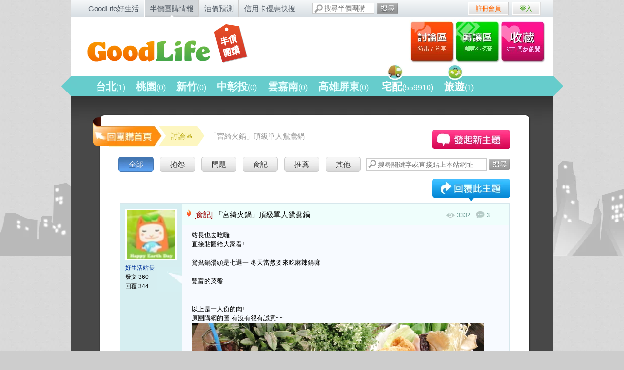

--- FILE ---
content_type: text/html; charset=utf-8
request_url: https://buy.goodlife.tw/threads/217
body_size: 6082
content:
<!DOCTYPE HTML>
<html xmlns:fb="http://ogp.me/ns/fb#" lang="zh-Hant-TW">
  <head prefix="og: http://ogp.me/ns#">
    <meta http-equiv="Content-Type" content="text/html; charset=utf-8">
    <title>「宮綺火鍋」頂級單人鴛鴦鍋 -  - GoodLife半價團購情報</title>
    <meta content="作者: 好生活站長 站長也去吃囉 直接貼圖給大家看! 鴛鴦鍋湯頭是七選一 冬天當然要來吃麻辣鍋嘛 豐富的菜盤 以上是一人份的肉! 原團購網的圖 有沒有很有誠意~~ 組合內容為 特製高湯&amp;精緻特選湯頭(7選1)+副食(4選1)+ 百匯菜盤x1+頂級主餐(4選1)+特級海鮮(3選1) +甜點+飲料..." name="description" />
    <meta name="robots" content="index, follow, NOODP" />
    <meta name="google-site-verification" content="nEDBXBnGsvYQJ7HbZdwKQoho3diPAPr1q7Fiu8Thj_s" />
    <meta content="GoodLife半價團購情報" property="og:site_name" /><meta content="「宮綺火鍋」頂級單人鴛鴦鍋 - GoodLife半價團購情報" property="og:title" /><meta content="作者: 好生活站長 站長也去吃囉 直接貼圖給大家看! 鴛鴦鍋湯頭是七選一 冬天當然要來吃麻辣鍋嘛 豐富的菜盤 以上是一人份的肉! 原團購網的圖 有沒有很有誠意~~ 組合內容為 特製高湯&amp;精緻特選湯頭(7選1)+副食(4選1)+ 百匯菜盤x1+頂級主餐(4選1)+特級海鮮(3選1) +甜點+飲料..." property="og:description" /><meta content="article" property="og:type" /><meta content="https://buy.goodlife.tw/threads/217" property="og:url" />
    <meta property="fb:admins" content="683408750"/>
    <meta property="fb:admins" content="1075411725"/>
    <meta property="fb:admins" content="1826870178"/>
    <meta property="fb:app_id" content="215775079404" />
    <link rel="apple-touch-icon-precomposed" href="https://assets.goodlife.tw/assets/buy_layout/apple-touch-icon-buy-6b56e2b269231bffb1e78190c2bd4478.png" />
    

    <link href="https://assets.goodlife.tw/favicon.ico" rel="shortcut icon" type="image/vnd.microsoft.icon" />
    <link href="https://assets.goodlife.tw/assets/buy-0cae7f5b1e7f4f4cbe380a2e54f57403.css" media="all" rel="stylesheet" type="text/css" />
    <meta content="authenticity_token" name="csrf-param" />
<meta content="QWbWLBP5hAmvVx//8mQm63Poi0T61FJoYXZ5mkMxrWo=" name="csrf-token" />

    <link href='https://fonts.googleapis.com/css?family=Inconsolata' rel='stylesheet' type='text/css'>
    <!--[if lt IE 9]>
      <link href="https://assets.goodlife.tw/assets/buy/ie-c703c82624d8750a640c762cd585510c.css" media="screen" rel="stylesheet" type="text/css" />
      <script src="https://assets.goodlife.tw/assets/html5shiv-f1fcf74d9198929030a20db9a28dfca4.js" type="text/javascript"></script>
    <![endif]-->
    

    <!-- Google Analytics -->
    <script type="b213c88583e520f04ffbcbe7-text/javascript">
    (function(i,s,o,g,r,a,m){i['GoogleAnalyticsObject']=r;i[r]=i[r]||function(){
    (i[r].q=i[r].q||[]).push(arguments)},i[r].l=1*new Date();a=s.createElement(o),
    m=s.getElementsByTagName(o)[0];a.async=1;a.src=g;m.parentNode.insertBefore(a,m)
    })(window,document,'script','https://www.google-analytics.com/analytics.js','ga');
    ga('create', 'UA-113899-16', 'auto');
    ga('create', 'UA-113899-23', 'auto', { 'name': 'b'});
    ga('send', 'pageview');
    ga('b.send', 'pageview');
    </script>
    <!-- End Google Analytics -->
    <script type="b213c88583e520f04ffbcbe7-text/javascript">
    _atrk_opts = { atrk_acct:"4U7Hh1aoDF008k", domain:"goodlife.tw",dynamic: true};
    (function() { var as = document.createElement('script'); as.type = 'text/javascript'; as.async = true; as.src = "https://d31qbv1cthcecs.cloudfront.net/atrk.js"; var s = document.getElementsByTagName('script')[0];s.parentNode.insertBefore(as, s); })();
    </script>
    <noscript><img src="https://d5nxst8fruw4z.cloudfront.net/atrk.gif?account=4U7Hh1aoDF008k" style="display:none" height="1" width="1" alt="" /></noscript>
  </head>

  <body id="top" class="buy_threads show">
    <div id="wrapper">
      <div id="topframe">
        <div id="topnav">
  <ul>
    <li>
      <a href="https://goodlife.tw/">GoodLife好生活</a>
</li>    <li class="current">
      <a href="https://buy.goodlife.tw/">半價團購情報</a>
</li>    <li>
      <a href="https://gas.goodlife.tw/">油價預測</a>
</li>    <li>
      <a href="https://cc.goodlife.tw/">信用卡優惠快搜</a>
</li>  </ul>
</div>

        <div id="search_box">
  <form accept-charset="UTF-8" action="/topics/search" method="get"><div style="margin:0;padding:0;display:inline"><input name="utf8" type="hidden" value="&#x2713;" /></div>
    <input id="q" name="q" placeholder="搜尋半價團購" type="text" />
    <button><span>搜尋</span></button>
</form></div>

        
<div class="fb-like-top">
  <div class="fb-like" data-href="https://www.facebook.com/goodlife.tw" data-layout="button_count" data-action="like" data-size="small" data-show-faces="false" data-share="false"></div>
</div>

          <div id="login">
    <ul>
        <li class="regist">
          <a href="/signup">註冊會員</a>
        </li>
        <li class="log">
          <a href="/login">登入</a>
        </li>
    </ul>
  </div>

      </div>

      <div id="container">

        <div id="header">
          <h1><a href="/">GoodLife 半價團購情報 - 限時5折團購大集合</a></h1>
          <div id="award"></div>
          <ul id="market_place">
            <li class="thread"><h2><a href="/threads">討論區</a></h2></li>
            <li class="market"><h2><a href="/transactions">轉讓區</a></h2></li>
            <li class="myfav"><h2><a href="/collections">我的收藏</a></h2></li>
          </ul>
          <div id="navigation">
            <ul id="type">
    <li id="台北" class="">
      <h2>
        <a href="/regions/%E5%8F%B0%E5%8C%97/topics">
          台北<span>(1)</span>
</a>      </h2>
    </li>
    <li id="桃園" class="">
      <h2>
        <a href="/regions/%E6%A1%83%E5%9C%92/topics">
          桃園<span>(0)</span>
</a>      </h2>
    </li>
    <li id="新竹" class="">
      <h2>
        <a href="/regions/%E6%96%B0%E7%AB%B9/topics">
          新竹<span>(0)</span>
</a>      </h2>
    </li>
    <li id="中彰投" class="">
      <h2>
        <a href="/regions/%E4%B8%AD%E5%BD%B0%E6%8A%95/topics">
          中彰投<span>(0)</span>
</a>      </h2>
    </li>
    <li id="雲嘉南" class="">
      <h2>
        <a href="/regions/%E9%9B%B2%E5%98%89%E5%8D%97/topics">
          雲嘉南<span>(0)</span>
</a>      </h2>
    </li>
    <li id="高雄屏東" class="">
      <h2>
        <a href="/regions/%E9%AB%98%E9%9B%84%E5%B1%8F%E6%9D%B1/topics">
          高雄屏東<span>(0)</span>
</a>      </h2>
    </li>
    <li id="宅配" class="ship">
<img alt="Nav-icons-1" src="https://assets.goodlife.tw/assets/buy_layout/nav-icons-1-26d74b207e8b10bf06fac87d3d7be46d.png" />      <h2>
        <a href="/regions/%E5%AE%85%E9%85%8D/topics">
          宅配<span>(559910)</span>
</a>      </h2>
    </li>
    <li id="旅遊" class="travel">
<img alt="Nav-icons-2" src="https://assets.goodlife.tw/assets/buy_layout/nav-icons-2-091ef14ecb7e603308ed9c63878471a5.png" />      <h2>
        <a href="/regions/%E6%97%85%E9%81%8A/topics">
          旅遊<span>(1)</span>
</a>      </h2>
    </li>
</ul>

            
          </div>
        </div>
        <div class="totop">
          <a href="#top">回頂端</a>
        </div>

        <div id="content">
          <div id="main"  class="">
            <!-- TODO padding top change for 旅遊/宅配 -->
            
<div id="shop">
  <div class="backto"><a href="https://buy.goodlife.tw/">回團購首頁</a></div>
  <div id="breadcrumbs">
    <a href="/threads">
      <span>討論區</span>
</a>    <span class="current">「宮綺火鍋」頂級單人鴛鴦鍋</span>
  </div>
  <div class="forum">
    <div class="search_forum">
      <form action="/threads/search" method="get">
  <input type="text" placeholder="搜尋關鍵字或直接貼上本站網址" class="search_box" name="keyword" />
  <button class="submit"><span>搜尋</span></button>
</form>

    </div>
    <div class="topics">
      <div class="category_nav">
        <ul>
  <li class="current">
    <a href="/threads">全部</a>
  </li>
    <li class="">
      <a href="/threads?category=%E6%8A%B1%E6%80%A8">抱怨</a>
    </li>
    <li class="">
      <a href="/threads?category=%E5%95%8F%E9%A1%8C">問題</a>
    </li>
    <li class="">
      <a href="/threads?category=%E9%A3%9F%E8%A8%98">食記</a>
    </li>
    <li class="">
      <a href="/threads?category=%E6%8E%A8%E8%96%A6">推薦</a>
    </li>
    <li class="">
      <a href="/threads?category=%E5%85%B6%E4%BB%96">其他</a>
    </li>
</ul>

        <div class="actions new"><a href="/threads/new">發起新主題</a></div>
        <div class="actions re"><a href="/threads/217/comments/new">發表回覆</a></a></div>
      </div>

      <div class="discussions">
          <table class="topic_main">
            <tr>
              <td class="author"><img alt="Thumb_earthday" height="100" src="https://s3.goodlife.tw/system/user/photos/10/thumb_earthday.png" width="100" />
              <ul>
                <li><a href="https://goodlife.tw/users/goodlife">好生活站長</a></li>
                <li>發文 360</li>
                <li>回覆 344</li>
              </ul></td>
              <td class="post_content">
                <h4 class="title">
                  <span class="tag hot">[食記] </span>
                  「宮綺火鍋」頂級單人鴛鴦鍋
                </h4>
                <div class="status">
                  <span class="view">3332</span>
                  <span class="comment">3</span>
                  <span class="push"></span>
                </div>
                <div class="post_wrap">站長也去吃囉<br />直接貼圖給大家看!<br /><img src="http://yu.goodlife.tw/wp-content/uploads/2011/11/P1060844-Small.jpg" alt=""/><br />鴛鴦鍋湯頭是七選一 冬天當然要來吃麻辣鍋嘛<br /><img src="http://yu.goodlife.tw/wp-content/uploads/2011/11/P1060838-Small.jpg" alt=""/><br />豐富的菜盤<br /><img src="http://yu.goodlife.tw/wp-content/uploads/2011/11/P1060839-Small.jpg" alt=""/><br /><img src="http://yu.goodlife.tw/wp-content/uploads/2011/11/P1060841-Small.jpg" alt=""/><br />以上是一人份的肉!<br />原團購網的圖  有沒有很有誠意~~<br /><img src="http://lg.jp.s3.amazonaws.com/deals/328/600400/028.JPG" alt=""/><br />組合內容為<br />特製高湯&精緻特選湯頭(7選1)+副食(4選1)+<br />百匯菜盤x1+頂級主餐(4選1)+特級海鮮(3選1)<br />+甜點+飲料自助吧<br />一份吃下來真的還滿飽的喔<br /><br />就像先前網友說的<br />店家的態度很優~是很不錯的團購經驗喔<br />真的會讓人覺得想原價消費耶<br />希望能多一點這種店家!<br />心得全文:<br /><a href="http://yu.goodlife.tw/?p=157" target="_blank" rel="nofollow">http://yu.goodlife.tw/?p=157</a></div>
                <div class="fb_like_show">
                  <div class="fb-like" data-href="https://buy.goodlife.tw/threads/217" data-layout="button_count" width="300" data-action="like" data-size="small" data-show-faces="true" data-share="true"></div>
                </div>
                <div class="post_time">發表日期 <time datetime="2011-11-15T17:06:26+08:00">2011年11月15日 17:06</time></div>
              </td>
            </tr>
          </table>

            <div class="related_item">
              <a href="/topics/19188-%E5%AE%AE%E7%B6%BA%E7%81%AB%E9%8D%8B-%E9%A0%82%E7%B4%9A%E5%96%AE%E4%BA%BA%E9%B4%9B%E9%B4%A6%E9%8D%8B" target="_blank">
                <img alt="Thumb_0" height="63" src="https://s3.goodlife.tw/system/bt/000/019/188/images/thumb_0.jpg" width="100" />
</a>              <span class="brand">
                <a href="/companies/Lets%E8%B3%BC" target="_blank">Lets購</a>
              </span>
              <h4>
              <a href="/topics/19188-%E5%AE%AE%E7%B6%BA%E7%81%AB%E9%8D%8B-%E9%A0%82%E7%B4%9A%E5%96%AE%E4%BA%BA%E9%B4%9B%E9%B4%A6%E9%8D%8B" target="_blank">
                宮綺火鍋 - 宮綺火鍋 4.5折! - 頂級單人鴛鴦鍋
</a>              </h4>
              <span class="price">
                <em>199</em> 元
                 ( 原價440元, 4.5折 )
              </span>
              <ul class="count">
                <li>
                  <a href="/topics/19188-%E5%AE%AE%E7%B6%BA%E7%81%AB%E9%8D%8B-%E9%A0%82%E7%B4%9A%E5%96%AE%E4%BA%BA%E9%B4%9B%E9%B4%A6%E9%8D%8B#facebook_comment" target="_blank">
                    其他關於此團購的討論(2)
</a>                </li>
                <li>
                  <a href="/topics/19188-%E5%AE%AE%E7%B6%BA%E7%81%AB%E9%8D%8B-%E9%A0%82%E7%B4%9A%E5%96%AE%E4%BA%BA%E9%B4%9B%E9%B4%A6%E9%8D%8B#discuss-panel" target="_blank">
                    轉讓徵求(13)
</a>                </li>
              </ul>
            </div>

            <table class="topic_reply">
              <tr>
                <td class="author"><img alt="hung-amy" src="https://graph.facebook.com/100000914527657/picture?type=large" width="100" />
                  <ul>
                    <li><a href="https://goodlife.tw/users/hung-amy">Hung Amy</a></li>
                    <li>發文 0</li>
                    <li>回覆 1</li>
                  </ul>
                </td>
                <td class="post_content">
                  <span class="post_num">#1</span>
                  <div class="post_wrap">服務態度很好,東西很實在,是可以再去消費的店家,推推推推...</div>
                  <div class="post_time">發表日期 <time class="timeago" datetime="2011-12-15T13:15:53+08:00">2011年12月15日 13:15</time></div>
                </td>
              </tr>
            </table>
            <table class="topic_reply">
              <tr>
                <td class="author"><img alt="zheng-zhong-heng" src="https://graph.facebook.com/725501309/picture?type=large" width="100" />
                  <ul>
                    <li><a href="https://goodlife.tw/users/zheng-zhong-heng">鄭仲亨</a></li>
                    <li>發文 20</li>
                    <li>回覆 98</li>
                  </ul>
                </td>
                <td class="post_content">
                  <span class="post_num">#2</span>
                  <div class="post_wrap">感謝分享唷~挺不錯的感覺</div>
                  <div class="post_time">發表日期 <time class="timeago" datetime="2011-12-17T08:08:21+08:00">2011年12月17日 08:08</time></div>
                </td>
              </tr>
            </table>
            <table class="topic_reply">
              <tr>
                <td class="author"><img alt="Thumb_boss" height="100" src="https://s3.goodlife.tw/system/user/photos/25881/thumb_boss.jpg" width="100" />
                  <ul>
                    <li><a href="https://goodlife.tw/users/coco2011">coco</a></li>
                    <li>發文 13</li>
                    <li>回覆 64</li>
                  </ul>
                </td>
                <td class="post_content">
                  <span class="post_num">#3</span>
                  <div class="post_wrap">老闆娘還會特別煮咖啡給客人喝，不知站長有沒有喝到？</div>
                  <div class="post_time">發表日期 <time class="timeago" datetime="2011-12-17T11:17:40+08:00">2011年12月17日 11:17</time></div>
                </td>
              </tr>
            </table>

      </div>
    </div>
    
  </div>
</div>
<div id="bottomad">
  <script async src="//pagead2.googlesyndication.com/pagead/js/adsbygoogle.js" type="b213c88583e520f04ffbcbe7-text/javascript"></script>
<!-- buy_thread_bottom_ad_1 -->
<ins class="adsbygoogle"
     style="display:inline-block;width:300px;height:250px"
     data-ad-client="ca-pub-0431378044813011"
     data-ad-slot="2483494751"></ins>
<script type="b213c88583e520f04ffbcbe7-text/javascript">
(adsbygoogle = window.adsbygoogle || []).push({});
</script><!-- 300x250 -->
  <script async src="//pagead2.googlesyndication.com/pagead/js/adsbygoogle.js" type="b213c88583e520f04ffbcbe7-text/javascript"></script>
<!-- buy_thread_bottom_ad_1 -->
<ins class="adsbygoogle"
     style="display:inline-block;width:300px;height:250px"
     data-ad-client="ca-pub-0431378044813011"
     data-ad-slot="2483494751"></ins>
<script type="b213c88583e520f04ffbcbe7-text/javascript">
(adsbygoogle = window.adsbygoogle || []).push({});
</script><!-- 300x250 -->
  <script async src="//pagead2.googlesyndication.com/pagead/js/adsbygoogle.js" type="b213c88583e520f04ffbcbe7-text/javascript"></script> <!-- buy_thread_bottom_ad_1 --> <ins class="adsbygoogle" style="display:inline-block;width:300px;height:250px" data-ad-client="ca-pub-0431378044813011" data-ad-slot="2483494751"></ins> <script type="b213c88583e520f04ffbcbe7-text/javascript"> (adsbygoogle = window.adsbygoogle || []).push({}); </script><!-- 300x250 -->
</div>

          </div>
          
        </div>

        <!-- map用，用不到可砍 -->
        <div id="map_out" style="display:none;">
          <div id="map" style="margin:5px auto 0 auto;width:600px;height:450px;"></div>
          <!-- end -->
        </div>
      </div>

      <div id="footer">
        <ul>
            <li><a href="https://goodlife.tw/topics/11490-%E9%97%9C%E6%96%BC-GoodLife%E5%8D%8A%E5%83%B9%E5%9C%98%E8%B3%BC%E6%83%85%E5%A0%B1%EF%BC%8D%E5%BE%9E%E5%9C%98%E8%B3%BC%E5%88%B0%E7%94%9F%E6%B4%BB">關於GoodLife半價團購情報</a></li>
          <li><a href="http://m.buy.goodlife.tw/?full_site=0">行動手機版</a></li>
          <li><a href="http://goodlife.tw/站務討論/">網站問題回報</a></li>
          <li><a href="/cdn-cgi/l/email-protection#44272b2a3025273004232b2b20282d22216a3033">聯絡我們</a></li>
          <li><a href="/cdn-cgi/l/email-protection#0b6864657f6a687f4b6c64646f67626d6e257f7c34787e69616e687f36ed839aed93a4eeb19ceea5bd26edbfb6e3a2a9ee8381ec92b0ee9793e3b8b7efb180eea597">店家刊登合作</a></li>
        </ul>
        <p>GoodLife 好生活 &copy; 2026 All Rights Reserved.</p>
      </div>

    </div>

    <script data-cfasync="false" src="/cdn-cgi/scripts/5c5dd728/cloudflare-static/email-decode.min.js"></script><script src="//ajax.googleapis.com/ajax/libs/jquery/1.11.1/jquery.min.js" type="b213c88583e520f04ffbcbe7-text/javascript"></script>
<script type="b213c88583e520f04ffbcbe7-text/javascript">
//<![CDATA[
window.jQuery || document.write(unescape('%3Cscript src="https://assets.goodlife.tw/assets/jquery-e26535dcfe12b089cfc1daf7f0e89757.js" type="text/javascript">%3C/script>'))
//]]>
</script>
      <!--[if lt IE 10]>
      <script src="http://cdnjs.cloudflare.com/ajax/libs/history.js/1.8/native.history.min.js"></script>
      <![endif]-->
      <script src="https://assets.goodlife.tw/assets/buy-f95383523991fa1ed39979dbd97ea7c7.js" type="b213c88583e520f04ffbcbe7-text/javascript"></script>
      
      <script type="b213c88583e520f04ffbcbe7-text/javascript" src="https://apis.google.com/js/plusone.js">
        {lang: 'zh-TW'}
      </script>
        <script type="b213c88583e520f04ffbcbe7-text/javascript" src="//maps.google.com/maps/api/js?key=AIzaSyAEupgG_pxECBlS1W90QkHpchJmzXtq1co"></script>
      <!--[if lt IE 7]>
      <script src="http://ie7-js.googlecode.com/svn/version/2.1(beta4)/IE7.js"></script>
      <![endif]-->
      
  <script src="/cdn-cgi/scripts/7d0fa10a/cloudflare-static/rocket-loader.min.js" data-cf-settings="b213c88583e520f04ffbcbe7-|49" defer></script><script>(function(){function c(){var b=a.contentDocument||a.contentWindow.document;if(b){var d=b.createElement('script');d.innerHTML="window.__CF$cv$params={r:'9c0d0fe7aefeb7b5',t:'MTc2ODg5NjI3Nw=='};var a=document.createElement('script');a.src='/cdn-cgi/challenge-platform/scripts/jsd/main.js';document.getElementsByTagName('head')[0].appendChild(a);";b.getElementsByTagName('head')[0].appendChild(d)}}if(document.body){var a=document.createElement('iframe');a.height=1;a.width=1;a.style.position='absolute';a.style.top=0;a.style.left=0;a.style.border='none';a.style.visibility='hidden';document.body.appendChild(a);if('loading'!==document.readyState)c();else if(window.addEventListener)document.addEventListener('DOMContentLoaded',c);else{var e=document.onreadystatechange||function(){};document.onreadystatechange=function(b){e(b);'loading'!==document.readyState&&(document.onreadystatechange=e,c())}}}})();</script></body>
</html>


--- FILE ---
content_type: text/html; charset=utf-8
request_url: https://www.google.com/recaptcha/api2/aframe
body_size: 267
content:
<!DOCTYPE HTML><html><head><meta http-equiv="content-type" content="text/html; charset=UTF-8"></head><body><script nonce="VsoMdgJwW-3ssZk7qMPgKw">/** Anti-fraud and anti-abuse applications only. See google.com/recaptcha */ try{var clients={'sodar':'https://pagead2.googlesyndication.com/pagead/sodar?'};window.addEventListener("message",function(a){try{if(a.source===window.parent){var b=JSON.parse(a.data);var c=clients[b['id']];if(c){var d=document.createElement('img');d.src=c+b['params']+'&rc='+(localStorage.getItem("rc::a")?sessionStorage.getItem("rc::b"):"");window.document.body.appendChild(d);sessionStorage.setItem("rc::e",parseInt(sessionStorage.getItem("rc::e")||0)+1);localStorage.setItem("rc::h",'1768896282946');}}}catch(b){}});window.parent.postMessage("_grecaptcha_ready", "*");}catch(b){}</script></body></html>

--- FILE ---
content_type: text/css
request_url: https://assets.goodlife.tw/assets/buy-0cae7f5b1e7f4f4cbe380a2e54f57403.css
body_size: 28684
content:
@charset "UTF-8";html,body,div,span,applet,object,iframe,h1,h2,h3,h4,h5,h6,p,blockquote,pre,a,abbr,acronym,address,big,cite,code,del,dfn,em,font,img,ins,kbd,q,s,samp,small,strike,strong,sub,sup,tt,var,dl,dt,dd,ol,ul,li,fieldset,form,label,legend,table,caption,tbody,tfoot,thead,tr,th,td{margin:0;padding:0;border:0;outline:0;font-size:100%;vertical-align:baseline}:focus{outline:0}body{line-height:1;color:black;background:white}ol,ul{list-style:none}table{border-collapse:separate;border-spacing:0}caption,th,td{text-align:left;font-weight:normal}blockquote:before,blockquote:after,q:before,q:after{content:""}blockquote,q{quotes:"" ""}h1,h2,h3,h4,h5,h6,b,em{font-weight:normal;font-style:normal}a{color:#09c}a:hover{text-decoration:none}html{background:#cdcdcd url(https://assets.goodlife.tw/assets/buy_layout/bg-0c37a85affc9d6eb5e0850146ef27372.png) repeat;height:100%}body{font:13px Helvetica,Arial,"LiHei Pro","微軟正黑體";background:url(https://assets.goodlife.tw/assets/buy_layout/city-b0287e82f66a9afd3da9224ddf632835.png) repeat-x left 150px;-webkit-text-size-adjust:auto;height:100%}#wrapper{margin:0 auto;width:990px}#container{float:left;width:988px;background:#fff;border-right:1px solid #fff;border-left:1px solid #fff}div{*z-index:10}#header{position:relative;float:left;padding-top:2px;width:988px}#header h1{background:url(https://assets.goodlife.tw/assets/buy_layout/logo_buy-f61dc40af38819655faf5705be17a76a.png) no-repeat 25px 10px;display:block;float:left;height:110px;width:430px}#header h1 a{height:110px;width:430px;display:block;text-indent:-9999px}#calendar{font:38px/39px "Inconsolata",Helvetica,Arial;color:#ccc;float:right;letter-spacing:-4px;width:85px;*_width:95px;padding:10px 30px 0px 0px}#calendar span{margin:0px;float:left}#calendar span.y{color:#ccc;padding-right:5px;font-size:45px}#calendar .m,#calendar .d{color:#999}#social{float:left;display:block;color:#999;padding-left:0;padding-top:8px;width:370px}#social h2{width:125px;float:left;line-height:23px;font-size:15px;padding-right:2px;font-weight:normal;padding-top:1px}#social img{margin-right:2px;filter:alpha(opacity=60);opacity:0.6;-moz-opacity:0.6}#social img:hover{filter:alpha(opacity=100);opacity:1;-moz-opacity:1}#subscribe{display:block;height:71px;width:200px;position:absolute;left:468px;top:25px}#subscribe select{width:89px;height:32px;float:left;margin-right:3px}#subscribe input{margin-right:3px}#subscribe input.mail{display:block;height:20px;line-height:30px;background:#f0f0f0;width:157px;padding-right:10px;padding-left:10px;padding-top:7px}#subscribe button{background:transparent url(https://assets.goodlife.tw/assets/buy_layout/btn-subscribe-118d85d944151dbcec8f36dcdd85a804.png) no-repeat left top;display:block;height:32px;width:82px;border-width:0px;border-style:none;float:left;cursor:pointer}#subscribe button span{display:block;height:32px;width:82px;text-indent:-99999px}#subscribe button:active{margin-top:1px}#navigation{background:url(https://assets.goodlife.tw/assets/buy_layout/navi-bg-1b102d64d702a1d59a53d43a42d8f68e.png) no-repeat left 4px;position:absolute;z-index:2001;width:1030px;left:-20px;top:118px;padding-left:10px}#navigation ul{clear:both;padding-left:55px}#navigation li{float:left;padding-right:12px}#navigation li a{color:#fff;text-decoration:none;font-size:21px;line-height:34px;display:block;padding:8px 5px 2px}#navigation li.current{background:url(https://assets.goodlife.tw/assets/buy_layout/navi-current-bg-0301d82d55350d84525e9a21a3695399.png) no-repeat right top;padding-right:4px}#navigation li.current a{padding-top:3px;padding-bottom:0px}#navigation li h2{font-weight:bold}#navigation li.current h2 a{-moz-border-radius-topleft:0px;-moz-border-radius-topright:0px;-moz-border-radius-bottomright:6px;-moz-border-radius-bottomleft:6px;border-top-left-radius:0px;border-top-right-radius:0px;border-bottom-right-radius:6px;border-bottom-left-radius:6px;background:#06c;line-height:36px}#navigation li.discuss a{background:url(https://assets.goodlife.tw/assets/buy_layout/discuss-s-cb25af279c22b5e1eee582f417c5b721.png) no-repeat left 7px;padding-left:25px}#navigation li.discuss.current a{background:#06c url(https://assets.goodlife.tw/assets/buy_layout/discuss-s-cb25af279c22b5e1eee582f417c5b721.png) no-repeat 2px 7px}#navigation li.hot{padding-top:0px}#navigation li.hot a{background:#f30;line-height:29px;padding-top:10px;padding-bottom:5px;-webkit-border-top-left-radius:10px;-webkit-border-top-right-radius:10px;-webkit-border-bottom-right-radius:0px;-webkit-border-bottom-left-radius:0px;-moz-border-radius-topleft:10px;-moz-border-radius-topright:10px;-moz-border-radius-bottomright:0px;-moz-border-radius-bottomleft:0px;border-top-left-radius:10px;border-top-right-radius:10px;border-bottom-right-radius:0px;border-bottom-left-radius:0px}#navigation li.hot.current a{background:#f30;line-height:29px;padding-top:10px;padding-bottom:5px;-webkit-border-top-left-radius:10px;-webkit-border-top-right-radius:10px;-webkit-border-bottom-right-radius:0px;-webkit-border-bottom-left-radius:0px;-moz-border-radius-topleft:10px;-moz-border-radius-topright:10px;-moz-border-radius-bottomright:0px;-moz-border-radius-bottomleft:0px;border-top-left-radius:10px;border-top-right-radius:10px;border-bottom-right-radius:0px;border-bottom-left-radius:0px;background-color:#06c}#navigation li.current.hot{background-image:none}#type li{position:relative;margin-right:0px;z-index:10}#type li a{font-size:21px;color:#e8ffff}#type li a:hover{color:#ff0}#type li.current a{color:#fff}#type li a span{font-size:16px}#type li.ship img,#type li.travel img{position:absolute;top:-25px;left:8px;z-index:-1}#type li.ship{padding-left:5px;z-index:5}#type li.ship img{left:18px;z-index:-1}#type li.ship.current img{display:none}#type li.travel.current img{display:none}#type li.ship a,#type li.travel a{color:#fff}#type li.ship a:hover,#type li.travel a:hover{color:#ff0}#navigation li h2 span,#location li span{font:normal 16px/22px "Trebuchet MS",Arial,Helvetica,sans-serif}ul#location{-moz-border-radius-topleft:0px;-moz-border-radius-topright:0px;-moz-border-radius-bottomright:8px;-moz-border-radius-bottomleft:8px;border-top-left-radius:0px;border-top-right-radius:0px;border-bottom-right-radius:8px;border-bottom-left-radius:8px;background:#3ea8f4 url(https://assets.goodlife.tw/assets/buy_layout/sub-navi-bg-ea652808eec2690e65e24dd13eeb93e6.png) repeat-x left top;float:left;width:auto;margin-left:40px;padding:7px 15px 3px}ul#location li{padding-right:1px}ul#location li.current{background-image:none}ul#location li a{font-size:16px;line-height:30px;padding:3px 7px;color:#cff}ul#location li a.current{background-image:none;background-color:#06c;-moz-border-radius:8px;border-radius:8px;color:#fff;-webkit-box-shadow:inset 0px 0px 2px #132d61;-moz-box-shadow:inset 0px 0px 2px #132d61;box-shadow:inset 0px 0px 2px #132d61}ul#location li a:hover{background:#0079f2;-moz-border-radius:8px;border-radius:8px;color:#fff}ul#location li.current a{background-color:#06c;-moz-border-radius:8px;border-radius:8px;color:#fff;-webkit-box-shadow:inset 0px 0px 2px #132d61;-moz-box-shadow:inset 0px 0px 2px #132d61;box-shadow:inset 0px 0px 2px #132d61}#sticky #location .ship{right:90px}#sticky #location .travel{right:5px}#sticky #location .ship a,#sticky #location .travel a{color:#cf0}#sticky #location .ship a:hover,#sticky #location .travel a:hover{color:#9c0}#sticky.stick{top:0;position:fixed;z-index:10000;background:url(https://assets.goodlife.tw/assets/buy_layout/overlay-2-ca706c9b8e72dcbc598336845d27fd75.png) repeat left top;width:988px;-moz-border-radius-topleft:0px;-moz-border-radius-topright:0px;-moz-border-radius-bottomright:8px;-moz-border-radius-bottomleft:8px;border-top-left-radius:0px;border-top-right-radius:0px;border-bottom-right-radius:8px;border-bottom-left-radius:8px;padding:0px 0px 20px;padding-bottom:10px;margin-left:10px;*left:20px}#sticky.stick .totop{display:block;float:right;padding-right:20px}#sticky.stick .totop a{background:url(https://assets.goodlife.tw/assets/buy_layout/totop-6abf2db4290dca44ab296183922911e4.png) no-repeat left top;display:block;padding-left:35px;line-height:35px;color:#09c;text-decoration:none}#sticky.stick .totop a:hover{background:url(https://assets.goodlife.tw/assets/buy_layout/totop-6abf2db4290dca44ab296183922911e4.png) no-repeat left -41px;color:#f60}#sticky.stick #location{margin-left:10px}#sticky.stick #location .ship,#sticky.stick #location .travel{display:block;position:absolute;top:10px}#sticky.stick #location .ship img,#sticky.stick #location .travel img{position:absolute}#sticky.stick #fb-subscribe{display:none}#sticky .totop{display:none;padding-top:10px;padding-left:10px}#location .ship,#location .travel{display:none}.totop{bottom:7px;position:fixed;right:7px}.totop a{display:block;background:#000 url(https://assets.goodlife.tw/assets/buy_layout/totop-6abf2db4290dca44ab296183922911e4.png) no-repeat 9px 8px;display:block;padding:35px 10px 10px;line-height:35px;color:#09c;text-decoration:none;width:16px;line-height:110%;border-radius:8px;moz-border-radius:50x;webkit-border-radius:8px;khtml-border-radius:8px;opacity:0.7;-moz-opacity:0.7;filter:alpha(opacity=7)}.totop a:hover{background:#000 url(https://assets.goodlife.tw/assets/buy_layout/totop-6abf2db4290dca44ab296183922911e4.png) no-repeat -46px 8px;color:#f60}@media (min-width: 1075px){.totop{right:-45px;top:20px;display:none}.totop a{background-color:#efefef;opacity:0.6;-moz-opacity:0.6;filter:alpha(opacity=6)}.totop a:hover{background-color:#fff;opacity:0.7;-moz-opacity:0.7;filter:alpha(opacity=7)}}#fb-subscribe{float:right;display:block;height:45px;width:150px;padding-left:10px;padding-top:2px;margin-top:2px}#fb-subscribe a{background:url(https://assets.goodlife.tw/assets/buy_layout/fb-subscribe-m-56230845bef2b2b2b2c9405680e02d1a.png) no-repeat left top;text-indent:-9999px;display:block;height:45px;width:150px}#fb-subscribe a:hover{filter:alpha(opacity=70);opacity:0.7;-moz-opacity:0.7}#content{float:left;width:988px;padding-top:30px;background:url(https://assets.goodlife.tw/assets/buy_layout/head-bg-5e65c7347c1fbb7184111c9dd7688e88.png) repeat left -10px}#main{background:#484848 url(https://assets.goodlife.tw/assets/buy_layout/main-bg-1100c5dd372a95efcb176976f056805f.png) repeat-x left top;float:left;width:928px;padding:50px 30px 0}.buy_topics.category #main{padding-top:115px}ul#subregion{left:50px;width:100%;padding-top:15px;padding-left:45px}ul#subregion li{display:inline-block;float:none}ul#subregion li a{line-height:15px;font-size:12px;display:block;padding:5px 6px 5px 3px;background-color:#666;color:#e6e6e6;position:relative;border-radius:0 5px 5px 0}ul#subregion li a:before{content:"";position:absolute;top:0;left:-8px;width:0;height:0;border-color:transparent #666 transparent transparent;border-style:solid;border-width:14px 8px 10px 0}ul#subregion li a:hover{color:#fff;background-color:#3c9cc8}ul#subregion li a:hover:before{border-color:transparent #3c9cc8 transparent transparent}ul#subregion li a.current{background-color:#06c;color:#fff}ul#subregion li a.current:before{border-color:transparent #06c transparent transparent}#topad{text-align:center;width:800px;position:absolute;top:278px}.row{padding-top:15px;width:620px;padding-left:5px;padding-bottom:5px;*z-index:1;position:relative;float:left}.row .cat{float:left;padding-top:15px;padding-left:5px;padding-bottom:5px;*z-index:1}#main .item,#shop{background:#fff;padding:9px;-moz-border-radius:8px;border-radius:8px;width:255px;margin:10px 20px 10px 15px;*margin:10px 20px 10px 15px;float:left;position:relative;-webkit-box-shadow:0px 0px 3px #000;-moz-box-shadow:0px 0px 3px #000;box-shadow:0px 0px 3px #000;display:inline}#shop{width:880px;position:relative;margin-top:10px;margin-left:30px;margin-bottom:40px;padding:85px 0px 20px}div.cat{display:none;*_display:block}#newsfeed{display:inline;clear:right;right:0;float:right;width:285px;font-size:13px;line-height:24px;padding-right:10px;padding-left:5px;padding-top:20px;margin-left:5px}#newsfeed li a{color:#fff;text-decoration:none}ul.tabs{margin:0;padding:0;float:left;list-style:none;height:34px;width:270px;border-left:1px solid #232323;margin-left:1px}ul.tabs li{float:left;margin:0;padding:0;height:33px;line-height:33px;border-left:1px none #232323;margin-bottom:-1px;overflow:hidden;position:relative;background:#333;border-top:1px solid #232323;border-right:1px solid #232323;border-bottom:1px solid #232323}#newsfeed ul.tabs li a{text-decoration:none;color:#fff;display:block;padding:0px 20px;outline:none;float:left}ul.tabs li a:hover{background:#069}html ul.tabs li.active{background:#232323;border-bottom:1px solid #232323}html ul.tabs li.active a:hover{background:#232323;border-bottom:1px solid #232323}.tab_container{border-top:1px none #454545;overflow:hidden;clear:both;float:left;width:100%;background:#232323;height:180px;-moz-border-radius-topleft:0px;-moz-border-radius-topright:8px;-moz-border-radius-bottomright:8px;-moz-border-radius-bottomleft:8px;border-top-left-radius:0px;border-top-right-radius:8px;border-bottom-right-radius:8px;border-bottom-left-radius:8px;border-right:1px solid #454545;border-bottom:1px solid #454545;border-left:1px solid #454545}.tab_content{padding:15px 0px 15px}.tab_container li{display:block;clear:both;float:left;width:280px}.tab_container li a{display:block;padding:1px 10px 1px 30px;background:url(https://assets.goodlife.tw/assets/buy_layout/newsfeed-icon-w-1-11470df36d7847a7d16e3d34dcd76b55.png) no-repeat 15px 7px;height:25px;overflow:hidden;float:left;width:160px}.tab_container #tab2 li a{background:url(https://assets.goodlife.tw/assets/buy_layout/newsfeed-icon-w-2-d178e8d5218653ec69fbe700c69507fd.png) no-repeat 15px 8px}.tab_container li.more{float:right;width:70px}#newsfeed .tab_container li a:hover{background:#000 url(https://assets.goodlife.tw/assets/buy_layout/newsfeed-icon-w-1-hover-a818661ffc8bb6020e588341e4377e68.png) no-repeat 15px 7px;color:#0cf}.tab_container li:hover{background-color:#000}.tab_container li.more:hover{background-color:transparent}#newsfeed .tab_container #tab2 li a:hover{background:#000 url(https://assets.goodlife.tw/assets/buy_layout/newsfeed-icon-w-2-hover-18ba7a3b00d7f1c0a9b2d2886b9c5c3b.png) no-repeat 15px 8px}#newsfeed .tab_container li.more a{background:transparent url(https://assets.goodlife.tw/assets/buy_layout/newsfeed-icon-w-3-e7cf615d7832665d6361d6b7d831082c.png) no-repeat 15px 7px;color:#ffa800}#newsfeed .tab_container #tab2 li.more a{background:transparent url(https://assets.goodlife.tw/assets/buy_layout/newsfeed-icon-w-4-87369b2a6fa97d11bdfbdb54ea9615e0.png) no-repeat 15px 8px}#newsfeed .tab_container li.more a:hover{opacity:0.7;-moz-opacity:0.7}.tab_container li span{float:right;width:70px;color:#ccc;text-align:right;padding-right:10px;padding-top:1px;padding-bottom:1px}#main .item.map{margin-top:40px;width:254px;margin-right:15px;margin-left:5px}#main .item.map a.button{text-indent:-9999px;display:block;height:39px;width:272px;position:absolute;right:0;background:url(https://assets.goodlife.tw/assets/buy_layout/map-nav-f1ad336859e0e296a679a917691eeba9.png) no-repeat left top;top:-45px}#main .item.map a.button:hover{background:url(https://assets.goodlife.tw/assets/buy_layout/map-nav-f1ad336859e0e296a679a917691eeba9.png) no-repeat left -39px}#shop_nav{width:280px;float:right;margin-top:-40px;background:none;padding:44px 0px 10px 0px}#shop_nav li{float:left;padding:2px 2px 1px 0px}#shop_nav li h2{line-height:22px;font-weight:normal;font-size:14px}#shop_nav li img{vertical-align:middle;margin-right:3px;filter:alpha(opacity=80);opacity:0.8;-moz-opacity:0.8}#shop_nav li a{color:#fff;text-decoration:none;-moz-border-radius:7px;border-radius:7px;background:#5e5e5e;float:left;padding:1px 1px 1px 1px}#shop_nav li a:hover{background:#c00}#shop_nav li a:hover img{filter:alpha(opacity=100);opacity:1;-moz-opacity:1}.row #shop_nav li img{margin-right:0px}.item h3{float:left;padding-top:5px;padding-left:5px}.item h3 a{-moz-border-ranewsfeeddius:5px;border-radius:5px;font-size:13px;color:#fff;text-decoration:none;display:block;background:#7d7e7d;background:-moz-linear-gradient(top, #7d7e7d 0%, #0e0e0e 100%);background:-webkit-gradient(linear, left top, left bottom, color-stop(0%, #7d7e7d), color-stop(100%, #0e0e0e));filter:progid:DXImageTransform.Microsoft.gradient(startColorstr='#7d7e7d', endColorstr='#0e0e0e', GradientType=0 );padding:5px 10px}.share{background:#ebebeb;border-bottom-left-radius:5px 5px;border-bottom-right-radius:5px 5px;border-top-left-radius:5px 5px;border-top-right-radius:5px 5px;float:right;margin-top:4px;padding:3px 8px 2px}.share img{margin-left:2px}.share a{background:url(https://assets.goodlife.tw/assets/buy_layout/social-s-6742002bd73a306728c766dcc80410c4.png) no-repeat left top;text-indent:-9999px;display:block;height:20px;width:20px;float:left;margin-left:2px}.share a.pk{background-position:-20px top}.share a.tt{background-position:-40px top}.share a.em{background-position:-60px top}.share a.fb:hover{background-position:0 -20px}.share a.pk:hover{background-position:-20px -20px}.share a.tt:hover{background-position:-40px -20px}.share a.em:hover{background-position:-60px -20px}.item h3 a:hover,.share img:hover{filter:alpha(opacity=70);opacity:0.7;-moz-opacity:0.7}.item h2{font-size:14px;clear:both;padding:12px 8px 8px 0px;line-height:20px}.item h2 a{text-decoration:none;color:#6c6b7d;font-weight:normal}.item h4 a{font-size:16px;color:#09c;text-decoration:underline;padding:5px;font-weight:normal}.item h4 a:hover{text-decoration:none;color:#069}.item h2 a:hover,.item address a:hover{text-decoration:none;color:#069}.price{padding-left:5px;color:#960;padding-top:7px;padding-bottom:5px;border-bottom:1px dotted #ccc;font:normal 15px "Trebuchet MS",Helvetica,LiHei Pro,Arial,sans-serif}.price em{color:#e80000;padding-right:5px;font-size:30px;font-style:normal;font-weight:bold;font-variant:normal}.price span{font-size:13px}.price span b{color:#cb3834;padding-right:3px;padding-left:3px;text-decoration:line-through}.price span em{font-size:20px}.item address{font-size:13px;font-style:normal;clear:both;padding:5px 0;line-height:20px;color:#777}.item address a{color:#777;text-decoration:underline;background:url(https://assets.goodlife.tw/assets/buy_layout/map-4b9d63a3348c6d9c91ad1280123c2e95.png) no-repeat 2px 7px;padding:10px 5px 13px 28px;font-size:13px}.item address a:hover{color:#555;background:url(https://assets.goodlife.tw/assets/buy_layout/map-4b9d63a3348c6d9c91ad1280123c2e95.png) no-repeat 2px -33px}.countdown{font-size:13px;color:#777;background:url(https://assets.goodlife.tw/assets/buy_layout/clock-c39e1b1f2e71aeed2ac2df3218554326.png) no-repeat 3px 2px;padding-left:28px;padding-top:5px;padding-bottom:10px}.buy{display:block;height:53px;width:111px;position:absolute;right:-12px;bottom:-13px}.buy a{display:block;height:53px;width:111px;background:url(https://assets.goodlife.tw/assets/buy_layout/buynow-c5fe5dcf99951387d8bb2d1021049673.png) no-repeat 0 0;text-indent:-9999px}.buy a:hover{background:url(https://assets.goodlife.tw/assets/buy_layout/buynow-c5fe5dcf99951387d8bb2d1021049673.png) no-repeat -111px 0}.item .discuss,.shop_list .discuss{position:absolute;top:-10px;right:-11px;display:block;height:43px;z-index:100}.item .discuss a,.shop_list .discuss a{display:block;height:35px;width:43px;background:url(https://assets.goodlife.tw/assets/buy_layout/discuss-bg-087f320dd2a0c1d50118d3ef97865075.png) no-repeat 0 0;text-align:center;padding-top:9px;color:#fff;text-decoration:none;font-size:15px;font-weight:bold;text-shadow:1px 1px 1px #8a3c08}.item .discuss a:hover,.shop_list .discuss a:hover{background:url(https://assets.goodlife.tw/assets/buy_layout/discuss-bg-087f320dd2a0c1d50118d3ef97865075.png) no-repeat 0 -45px}.item .discuss a:active,.shop_list .discuss a:active{margin-top:1px}.item .recommend{background:url(https://assets.goodlife.tw/assets/buy_layout/tag-recommend-8a2efbf5e3629a1417d4067be01899eb.png) no-repeat left top;text-indent:-9999px;display:block;height:70px;width:70px;position:absolute;z-index:2000;left:-5px;top:-5px}.item .new{background:url(https://assets.goodlife.tw/assets/buy_layout/tag-new-1962baa2318643f6f58104b25c1c734c.png) no-repeat left top;text-indent:-9999px;display:block;height:70px;width:70px;position:absolute;z-index:2000;left:-5px;top:-5px}.item .recommend.hot{background:url(https://assets.goodlife.tw/assets/buy_layout/recommend-hot-15fd9fcb32fef5b139253509b993e6eb.png) no-repeat left top;text-indent:-9999px;display:block;height:70px;width:70px;position:absolute;z-index:2000;left:-5px;top:-5px}.item .quick-fav{display:block;height:57px;width:34px;position:absolute;right:-3px;top:-2px}.item .quick-fav a{text-indent:-9999px;display:block;height:57px;width:34px;background:url(https://assets.goodlife.tw/assets/buy_layout/fav-badge-17778538af37bb9456baac2ef37e5668.png) no-repeat left top}.item .quick-fav a:hover{background:url(https://assets.goodlife.tw/assets/buy_layout/fav-badge-17778538af37bb9456baac2ef37e5668.png) no-repeat left -60px}.item .quick-fav.active a{background:url(https://assets.goodlife.tw/assets/buy_layout/fav-badge-17778538af37bb9456baac2ef37e5668.png) no-repeat left -60px}.bottomad{background:#484848;padding:20px 0px 25px 5px;float:left}.bottomad_row{clear:both;float:left;padding-top:10px;width:940px;padding-left:0px;padding-bottom:0px}#footer_shop_nav{background:#484848 url(https://assets.goodlife.tw/assets/buy_layout/ill-monster-7ebf84aa1995308584282d2d4b82f24a.png) repeat-x 13px bottom;float:left;width:988px;padding-top:15px;padding-bottom:15px}#footer_shop_nav ul{padding:40px 18px 100px 60px;background:url(https://assets.goodlife.tw/assets/buy_layout/tri-bg-42321d6c72e67ae43b6160176f4bd75b.png) repeat-x left top;float:left;width:910px}#footer_shop_nav li{float:left;width:155px;padding-bottom:3px;border-bottom:1px dotted #666;margin-right:20px;padding-top:5px}#footer_shop_nav li h2{line-height:22px;font-weight:normal;font-size:14px}#footer_shop_nav li h2 a{padding-left:50px}#footer_shop_nav li a{color:#fff;text-decoration:none;line-height:25px;display:block}#footer_shop_nav li a:hover{color:#ff0}#footer{clear:both;width:940px;font-size:12px;line-height:65px;color:#666;margin:0 auto}#footer ul{display:inline;float:left;padding-left:170px}#footer li{display:inline;border-right:1px solid #666}#footer li:last-child{border:none}#footer li a{color:#666;padding-right:10px;padding-left:5px}#footer li a:hover{text-decoration:none}#footer p{float:left;clear:none}body.buy_topics.show #main{padding:35px 15px 25px 45px;position:relative}body.buy_topics.show #main .item{width:880px;padding:85px 0px 20px}body.buy_topics.show #topad{padding-bottom:10px;top:253px}#basic{clear:both;float:left;width:840px;border-top:4px solid #9cc;border-bottom:4px solid #9cc;padding:30px 20px 20px;background:#ebf5f5;position:relative;min-height:400px}#breadcrumbs{position:absolute;left:127px;top:22px;width:750px}#breadcrumbs span{height:41px;display:block;float:left;background:url(https://assets.goodlife.tw/assets/buy_layout/bread_02-d4110d99b1123fe6841a928ec6114458.png) no-repeat right top;padding-right:25px}#breadcrumbs a{padding-left:25px;font-size:15px;line-height:41px;background:url(https://assets.goodlife.tw/assets/buy_layout/bread_01-3e48f29a958a3fdfa3051f4d70b3f6e8.png) no-repeat left top;display:block;float:left;color:#b7a609;text-decoration:none;margin-left:-8px}#breadcrumbs span.current{font-size:15px;line-height:41px;background-image:none;color:#999;padding-left:10px}#breadcrumbs a:hover{background:url(https://assets.goodlife.tw/assets/buy_layout/bread_01-3e48f29a958a3fdfa3051f4d70b3f6e8.png) no-repeat left -42px;color:#83770a}#breadcrumbs a:hover span{background:url(https://assets.goodlife.tw/assets/buy_layout/bread_02-d4110d99b1123fe6841a928ec6114458.png) no-repeat right -42px}.backto{height:65px;width:150px;display:block;position:absolute;left:-22px;top:0px}.backto a{background:url(https://assets.goodlife.tw/assets/buy_layout/backto-68046bc0a8e0aaaa58d916e311050d0b.png) no-repeat left top;height:65px;width:150px;display:block;text-indent:-10000px}.backto a:hover{background:url(https://assets.goodlife.tw/assets/buy_layout/backto-68046bc0a8e0aaaa58d916e311050d0b.png) no-repeat left -65px}body.buy_topics.show #main .share{float:none;position:absolute;top:30px;left:-16px;width:50px;height:250px;margin:0px;padding:10px 5px 30px;background:transparent url(https://assets.goodlife.tw/assets/buy_layout/social-bg-dc9a69547e06a7d505b51a20960c2481.png) no-repeat left top;-moz-border-radius:0px;border-radius:0px}.share.b a{background:url(https://assets.goodlife.tw/assets/buy_layout/social-s-b-aeeadecb1b1190e2ecc270e9dd976046.png) no-repeat left top;text-indent:-9999px;display:block;height:50px;width:50px;float:left;margin-left:0px}.share.b a.pk{background-position:-50px top}.share.b a.tt{background-position:-100px top}.share.b a.em{background-position:-150px top}.share.b a.fb:hover{background-position:0 -50px}.share.b a.pk:hover{background-position:-50px -50px}.share.b a.tt:hover{background-position:-100px -50px}.share.b a.em:hover{background-position:-150px -50px}#intro{width:305px;float:left;padding:0 0px 10px 10px;margin-top:-5px;background:url(https://assets.goodlife.tw/assets/buy_layout/pricebg-f5efd8d7840ec5f3f654314984c56bcf.png) no-repeat center top;position:relative}body.buy_topics.show #main .item h3 a{font-size:13px;float:left}body.buy_topics.show #main .item h2{margin-top:5px;float:left;clear:both;width:295px;font-size:25px;padding:5px;line-height:28px;float:left}body.buy_topics.show #main .item h4{font-size:25px;padding:5px;line-height:28px;float:left;width:280px;font-size:20px}body.buy_topics.show #main .item address{margin-right:10px;margin-left:10px}body.buy_topics.show #main .item .countdown{margin-right:10px;margin-left:10px;background:#cde7cd url(https://assets.goodlife.tw/assets/buy_layout/clock-2-d2f2914557ef3b46b97ab3df0dbf4ed8.png) no-repeat center 3px;-moz-border-radius:8px;border-radius:8px;padding:5px;color:#52a952;text-align:center;margin-top:5px;margin-right:16px}.picholder{float:left;position:relative;min-height:490px}.picholder img{border:5px solid #dceded}body.buy_topics.show .buy{float:left;position:relative;height:46px;width:138px;float:left;margin-top:-5px;right:auto;bottom:auto;margin-left:5px}body.buy_topics.show .buy a{background:url(https://assets.goodlife.tw/assets/buy_layout/buynow-b-12fea124de374616f1fc9d14bfeb8e54.png) no-repeat left top;height:46px;width:138px}body.buy_topics.show .buy a:hover{background:url(https://assets.goodlife.tw/assets/buy_layout/buynow-b-12fea124de374616f1fc9d14bfeb8e54.png) no-repeat left -46px}body.buy_topics.show .buy .status{background:url(https://assets.goodlife.tw/assets/buy_layout/tag-soldout-77fa23897ab302a8d04035ffeef992c9.png) no-repeat left top;text-indent:-9999px;display:block;height:75px;width:150px;position:absolute;top:-47px;left:30px}body.buy_topics.show .buy .status.end{background:url(https://assets.goodlife.tw/assets/buy_layout/tag-end-f68faaebd30de65fc87b4fd384dfa22a.png) no-repeat left top}body.buy_topics.show .buy .status.expired{background:url(https://assets.goodlife.tw/assets/buy_layout/tag-expired-f6806a42514e483136871187a330ec88.png) no-repeat left top}body.buy_topics.show .price{font-size:20px;border-width:0px;border-style:none;padding-left:20px}body.buy_topics.show .price em{font-size:50px;background:url(https://assets.goodlife.tw/assets/buy_layout/sale-badge-groupbuy-9bf84cb63c6dd3f58a561fd1cc80a766.png) no-repeat left top;padding:0 0 10px 70px}body.buy_topics.show .price span{clear:both;display:block;font-size:20px;margin-top:5px}body.buy_topics.show .price span em{font-size:28px;background-image:none;padding:0px 5px 0px 0px}body.buy_topics.show .price_sale em{background:url(https://assets.goodlife.tw/assets/buy_layout/sale-badge-f3a46b3d95529609071a4fa77cb4acdc.png) no-repeat left top}#contentad{width:115px;float:left;text-align:center;background:url(https://assets.goodlife.tw/assets/buy_layout/similar-item-b7b004002a3c8b6bf2558e194780ddfa.png) no-repeat right top;padding-top:30px;position:absolute;top:165px;right:65px}#main #contentad ul{position:relative;float:left;padding-bottom:5px;padding-top:5px;width:105px;margin:2px 3px}#main #contentad h2{width:100px;text-indent:-9999px;display:block}.action{padding:0 0 5px 5px;width:410px;float:right}.action a{text-decoration:none;text-indent:-9999px;display:block;height:30px;width:160px;background:url(https://assets.goodlife.tw/assets/buy_layout/btns-s-d740efb4ddb332c905f344aaa92b9b9d.png) no-repeat left top;float:left;margin-right:-15px;margin-left:20px}.action a.fav{background-position:0 0;width:155px}.action a.fav:hover{background-position:0 -30px;width:155px}.action a.fav.active{background-position:0 -61px}.action a.tra{background-position:-155px 0;width:95px}.action a.tra:hover{background-position:-155px -30px}.action a.tra.active{background-position:-155px -61px}.action a.sell{background-position:-138px 0}.action a.sell:hover{background-position:-138px -29px}.action a.wanted{background-position:-214px 0}.action a.wanted:hover{background-position:-214px -29px}.action a.new-subscribe-keyword{background:none;text-indent:0;width:280px}.action a.edit-buy-topic{background:none;text-indent:0;width:280px}.info{font-size:13px;line-height:1.5em;padding:20px;color:#333;background:url(https://assets.goodlife.tw/assets/buy_layout/iib-0d7ecf52b8a3d7c650e8616d467f0ba1.png) no-repeat left top}.info #copy{background:url(https://assets.goodlife.tw/assets/buy_layout/copy-9fd42c00fb09f32fae46aea28b7a31b6.png) no-repeat left top;text-indent:-9999px;display:block;height:19px;width:61px;float:right;margin-right:20px;cursor:pointer}.info #copy:hover{background:url(https://assets.goodlife.tw/assets/buy_layout/copy-9fd42c00fb09f32fae46aea28b7a31b6.png) no-repeat left -19px}#content_html{line-height:1.5em;width:780px;float:left;padding:20px}.usage{-moz-border-radius:0 0 8px 8px;border-radius:0 0 8px 8px;background:#fafafa;margin:10px 20px 0px;padding:15px 20px;color:#666;clear:both;font-size:15px;line-height:22px;z-index:10}.usage h3{float:none;padding:0px;color:#666}.usage a{color:#666}.note{background:url(https://assets.goodlife.tw/assets/buy_layout/note-bg-40826039908d41b45a36a0f20c800151.png) repeat-x right top;margin:0px;color:#666;font-size:14px;line-height:25px;padding-top:20px;min-height:125px;width:410px;padding-right:0px;padding-left:0px}.note a{color:#069}.note a:hover{color:#76aaad}.why_add_to_notes ol{list-style:inside decimal}#facebook_comment{float:left;width:410px;min-height:247px;margin:10px 0 0 15px;background-color:#fff;padding-left:10px;-moz-border-radius:8px;border-radius:8px}#facebook_comment .fb-comments{left:10px;margin-bottom:10px}#facebook_comment h4{-moz-border-radius:8px;border-radius:8px;position:relative;background:#999;padding:5px;color:#fff;width:370px;left:10px;top:10px;text-align:center;border:2px solid #ccc;margin-bottom:20px}#discuss-panel{width:400px;*_width:320px;float:right;background:#fff;-moz-border-radius:8px;border-radius:8px;padding:35px 20px 20px;margin:10px 33px 10px 15px;position:relative}#discuss-panel h4{-moz-border-radius:8px;border-radius:8px;position:absolute;background:#999;padding:5px;color:#fff;width:405px;left:10px;top:10px;text-align:center;border:2px solid #ccc}#discuss-panel textarea{width:365px;height:90px;margin-top:10px;font-family:"LiHei Pro","微軟正黑體",Helvetica,arial;color:#666}.quick-reply{padding:20px 10px}.quick-reply.logged_in{background:#efefef;float:left;padding:20px 19px 10px 15px;min-height:185px;width:363px}.quick-reply.logged_in h4{padding-bottom:10px}.quick-reply.logged_in select{padding:2px}#reply-list{float:left;padding-top:55px;background:url(https://assets.goodlife.tw/assets/buy_layout/reply-icon-48b2be6e394066d5a5c1064eb86c2f78.png) no-repeat left top;border-top:4px solid #ccc;clear:both;width:405px;*_width:325px;text-align:left}.reply{clear:both;float:left;width:355px;padding:10px;margin-bottom:0px;margin-left:20px;position:relative;border-top:1px dotted #ccc}.reply li{float:left}.reply li.num{color:#ccc;text-align:center;display:block;height:40px;width:40px;font-size:25px;position:absolute;top:10px;right:120px}.reply .author{width:60px;font-size:11px;float:right;border-left:1px dotted #ccc;padding-left:10px;min-height:80px;text-align:right;line-height:18px}.reply .author img{background:#eee;padding:3px;border:1px solid #ccc;width:50px}.reply .author span{display:block}.reply li.article{width:260px;clear:none;float:left;font-size:12px;padding:0px 10px 0 10px;color:#333;z-index:2}#discuss .reply.even{background:#f5fef1}.reply li.attached{width:260px;clear:both;float:left}.reply.hide .article{filter:alpha(opacity=50);opacity:0.5;-moz-opacity:0.5}.tag-sell,.tag-wanted,.tag-t1,.tag-t2{left:-40px;top:-1px;position:absolute;text-indent:-9999px;display:block;height:50px;width:50px}.tag-sell{background:url(https://assets.goodlife.tw/assets/buy_layout/tag-sell-b536e9601c01fe924a52362f64cc99b6.png) no-repeat left top}.tag-wanted{background:url(https://assets.goodlife.tw/assets/buy_layout/tag-wanted-be11aec90c6398559e32b0ff1d70c30f.png) no-repeat left top}.tag-t1{background:url(https://assets.goodlife.tw/assets/buy_layout/tag-t1-9b436fd5654ea1aec56adebc66569602.png) no-repeat left top}.tag-t2{background:url(https://assets.goodlife.tw/assets/buy_layout/tag-t2-716170454804e656211b86b31fc0b53c.png) no-repeat left top}#sidebar{float:left;width:250px}#sidebar .shop_basic{background:url(https://assets.goodlife.tw/assets/buy_layout/shop-d240cb6cd15216a65632b0d89095aeb0.png) no-repeat left top;width:250px;float:left}#sidebar .shop_basic h1{text-align:center;float:left;width:250px;padding-top:40px;text-shadow:1px 1px 0px #fff}#sidebar .shop_basic img{margin-top:175px}.col{background:#ccc;float:left;width:600px;padding:10px 10px 10px 10px;-moz-border-radius:8px;border-radius:8px;position:relative}#main .col .item{margin:20px 15px 20px 10px;-webkit-box-shadow:0px 0px 3px #999;-moz-box-shadow:0px 0px 3px #999;box-shadow:0px 0px 3px #999}#main h3.title{background:url(https://assets.goodlife.tw/assets/buy_layout/title-now-e08e0ae7f883924d2caece08a41affb3.png) no-repeat right bottom;text-indent:-9999px;display:block;position:absolute;top:-39px;right:0px;height:50px;width:290px}#sidebar .shop_basic img{margin:165px 0 5px 45px}#sidebar .shop_basic p,#sidebar .shop_basic h2{font-size:15px;padding-right:25px;padding-left:25px;line-height:28px;color:#999;font-weight:normal}.shop_basic .official a{background:url(https://assets.goodlife.tw/assets/buy_layout/icon-link-b62efe6eeba7dbf814663653036b3f8f.png) no-repeat left center;padding-left:20px}#sidebar .shop_basic .service{background:url(https://assets.goodlife.tw/assets/buy_layout/icon-contact-12d656abee3147ae5c2ff3af14bae574.png) no-repeat 25px center;padding-left:45px}#sidebar #shop_nav{margin-top:10px;background:url(https://assets.goodlife.tw/assets/buy_layout/icon-shop-2-82b4160b280e7bcbab90393e20b20b9d.png) no-repeat center top;width:220px}#sidebar #shop_nav ul{padding-right:10px;padding-left:10px}#sidebar #shop_nav li{clear:both;border-bottom:1px dotted #ccc;float:none}#sidebar #shop_nav li a{float:none;background-color:transparent;color:#666;text-shadow:none;line-height:25px;display:block}#sidebar #shop_nav li a:hover{color:#f36}#main h3.title.old{background:url(https://assets.goodlife.tw/assets/buy_layout/title-old-b9b414bc9c6af1b2c5d01ea03cfd6816.png) no-repeat right bottom}.shop_list{float:right;width:610px;*_width:500px;position:relative;margin-top:60px;margin-right:10px;padding-bottom:50px}.shop_list.comm{margin-top:0px}.shop_list ul{float:left;border-top:4px solid #ccc;padding-top:40px;width:605px}.shop_list li{position:relative;width:580px;border-bottom:1px dotted #ccc;clear:both;float:left;padding-top:8px;padding-bottom:8px}.shop_list li h3{float:left;width:428px;font-size:15px;white-space:nowrap;overflow:hidden}.shop_list li h3 a{text-decoration:none;padding:5px 0 0 15px;display:block}.shop_list li h3 a:hover{color:#069}.shop_list li h3.sale a{text-decoration:none;padding:5px 0 0 65px}.shop_list li img{float:left;border:1px solid #ccc}.shop_list li .price{border-width:0px;border-style:none;float:left;width:400px;padding:3px 0px 2px 10px}.shop_list li .price em{font-size:18px}.shop_list li .price span em{font-size:16px}.shop_list .preview{width:100px;height:110px;float:left}.shop_list .date{color:#666;background:#f5f5f5 url(https://assets.goodlife.tw/assets/buy_layout/icon-calendar-43080b7bba3b26ec906e3db8bc098207.png) no-repeat 10px center;padding-left:33px;float:left;line-height:20px;font-size:12px;width:150px;margin-left:5px;-moz-border-radius-topleft:8px;-moz-border-radius-topright:0px;-moz-border-radius-bottomright:0px;-moz-border-radius-bottomleft:8px;border-top-left-radius:8px;border-top-right-radius:0px;border-bottom-right-radius:0px;border-bottom-left-radius:8px}.shop_list .region{float:left;line-height:20px;color:#666;font-size:12px;width:400px;padding:10px 0 0 20px}.shop_list .new{color:#666;background:#f5f5f5 url(https://assets.goodlife.tw/assets/buy_layout/icon-calendar-43080b7bba3b26ec906e3db8bc098207.png) no-repeat 10px center;padding-left:33px;float:left;line-height:20px;font-size:12px;width:180px;margin-left:5px;-moz-border-radius-topleft:8px;-moz-border-radius-topright:0px;-moz-border-radius-bottomright:0px;-moz-border-radius-bottomleft:8px;border-top-left-radius:8px;border-top-right-radius:0px;border-bottom-right-radius:0px;border-bottom-left-radius:8px;background:#f5f5f5 url(https://assets.goodlife.tw/assets/buy_layout/icon-new-7fb1dcbc6119f41dc7654bfadaeee758.png) no-repeat 10px center;margin:0px;-moz-border-radius-topleft:0px;-moz-border-radius-topright:8px;-moz-border-radius-bottomright:8px;-moz-border-radius-bottomleft:0px;border-top-left-radius:0px;border-top-right-radius:8px;border-bottom-right-radius:8px;border-bottom-left-radius:0px}.shop_list .discuss{top:10px}body.buy_companies .pagination_container{float:right;width:610px;*_width:500px;position:relative;margin:0;padding:0;padding-bottom:1em;text-align:center}body.buy_companies .pagination_container .pagination{margin-bottom:3em}body.buy_companies .pagination_container a.past{display:block;margin-top:2em;font-size:16px}body.buy_companies .shop_list{padding-bottom:0}#alertmsg{font-family:Arial,Helvetica,sans-serif;font-size:135%;font-weight:bold;overflow:hidden;width:100%;text-align:center;position:fixed;top:0;left:0;background-color:#333f31;height:20;color:#fef788;font:20px/40px arial,sans-serif;opacity:0.9;display:none;z-index:100001}.pagination{padding:3px;padding-top:30px;margin:20px 3px 20px 3px;*_margin-top:20px;*_clear:both;text-align:center;font-size:14px;clear:both}.pagination a{padding:2px 5px 2px 5px;margin:2px;border:1px solid #eee;text-decoration:none;color:#036cb4;font-weight:normal}.pagination a:hover,.pagination a:active{border:1px solid #999;color:#666}.pagination .current{padding:2px 5px 2px 5px;margin:2px;border:1px solid #036cb4;font-weight:normal;background-color:#036cb4;color:#fff}.pagination .disabled{padding:2px 5px 2px 5px;margin:2px;border:1px solid #eee;color:#ddd}.page_nav{-moz-border-radius:30px;border-radius:30px;background:#e6e6e6;float:left;padding:8px;margin-top:10px}.page_nav a{-moz-border-radius:30px;border-radius:30px;display:block;float:left;color:#fff;text-decoration:none;background:#bad657;width:25px;height:25px;line-height:25px;text-align:center;margin-right:2px;font-size:12px;margin-left:2px}.page_nav a.first,.page_nav a.last{width:53px;background:#9cc}.page_nav a.current{background:#b7b7b7}.page_nav a:hover{background:#9c0}.before_login,.after_login{display:none}#ill{background-color:#fff;background:url(https://assets.goodlife.tw/assets/buy_layout/ill-monster-head-3c7a226b80ff4c12c46d42b03b504219.png) no-repeat 0% 0%;display:block;height:71px;left:505px;position:absolute;top:55px;width:311px;display:none;z-index:0}.fb-like-top{float:left;margin-left:30px;margin-top:8px;height:25px}.soldout{height:162px;width:255px;position:absolute;text-indent:-9999px;display:block}.buy.disable a{background:url(https://assets.goodlife.tw/assets/buy_layout/buynow-soldout-fcf73fd389d217703c11014039f527e7.png) no-repeat left top}.buy.disable a:hover{background:url(https://assets.goodlife.tw/assets/buy_layout/buynow-soldout-fcf73fd389d217703c11014039f527e7.png) no-repeat left top}#main h3.title.talk{background:url(https://assets.goodlife.tw/assets/buy_layout/title-comm-e92bf1437a93b0be41607933dfa926e4.png) no-repeat right bottom}#main h3.title.buysale{background:url(https://assets.goodlife.tw/assets/buy_layout/title-sale-d9b65518e776342845ff4ff240a0e96a.png) no-repeat right bottom}#main h3.title.search{background:url(https://assets.goodlife.tw/assets/buy_layout/title-search-1ef916dce72ec47362bdc37844d85655.png) no-repeat right bottom}.comm_basic{padding-left:15px;padding-bottom:20px;float:left}.comm_basic li{float:left;height:55px;width:230px;display:block;margin-bottom:10px}.comm_basic li a{float:left;height:55px;width:190px;background:url(https://assets.goodlife.tw/assets/buy_layout/navbar-8d8ee912ca92257e5e76f75665e20346.png) no-repeat left top;display:block;font-size:18px;color:#666;text-decoration:none;padding-left:60px;line-height:55px;filter:alpha(opacity=70);opacity:0.7;-moz-opacity:0.7}.comm_basic li.t_hot a{background-position:left -55px}.comm_basic li.t_my a{background-position:left -110px}.comm_basic li.current a{color:#fff;filter:alpha(opacity=100);opacity:1;-moz-opacity:1}.comm_basic li.t_reply.current a{background-position:left -165px}.comm_basic li.t_hot.current a{background-position:left -220px}.comm_basic li.t_my.current a{background-position:left -275px}.comm_basic li a:hover{filter:alpha(opacity=100);opacity:1;-moz-opacity:1}.google_blog_search{font-size:14px;padding-right:20px;padding-left:20px;padding-top:15px;line-height:20px;width:400px;overflow:hidden}.google_blog_search img{border:none;vertical-align:top}.google_blog_search a{background:url(https://assets.goodlife.tw/assets/buy_layout/g-search-11c2d1c496a7e4a00d44f8bef2771535.png) no-repeat left top;padding:8px 10px 10px 40px;text-decoration:none}.facebook_like_item{padding:5px 20px}.clear_area{padding:15px 0}.clear{zoom:1;clear:both}.clear:after{content:"";display:block;clear:both;visibility:hidden;height:0}.clearfix{display:inline-block}.clearfix:after{content:".";display:block;clear:both;visibility:hidden;line-height:0;height:0}html[xmlns] .clearfix{display:block}* html .clearfix{height:1%;overflow:visible}#wrapper .item{background:#fff url(https://assets.goodlife.tw/assets/buy_layout/item-bottom-4ab202b2bcb441190d0d3a080d88dd2d.png) repeat-x left bottom}#wrapper .item .review{background:url(https://assets.goodlife.tw/assets/buy_layout/inside-6aa86a9aa3c571a0f62dc979c55ee51b.png) no-repeat left top;height:50px;width:50px;position:absolute;top:129px;left:0px;text-indent:-9999px;display:block}#wrapper .item h4{line-height:130%}#wrapper .item h2{padding-bottom:5px}#intro address a{color:#09c;font-size:14px}#intro address a:hover{color:#06c}#wrapper .price{color:#999}.price em{color:#c00;font-family:Helvetica,Arial,"LiHei Pro","微軟正黑體"}.review_block{color:#666;padding-top:5px;background:url(https://assets.goodlife.tw/assets/buy_layout/peoplesay-67ff99c68f727ca5dce2f6d22d9da4fd.png) no-repeat 5px 25px;padding-right:20px;padding-left:45px}.review_block h5{text-indent:-9999px;display:block}.review_block li{color:#999;clear:both;display:table}.review_block li span{display:table-cell;padding-right:15px;width:120px;text-align:right;background:url(https://assets.goodlife.tw/assets/buy_layout/g-arrow-1947c767bc87a6d8485cf28a2e042fec.png) no-repeat right 8px}.review_block li a{text-decoration:none}#search_box{padding:6px 10px 0 20px;float:left}#search_box em{font-size:12px;font-style:normal;padding-left:7px;line-height:22px}#topframe input#q{width:100px}body.buy_transactions #search_box_sale{top:5px;left:40px;position:relative}#search_box input{background:#fff url(https://assets.goodlife.tw/assets/buy_layout/search-input-8627eab9b7ae1fdc9a64ab119feef876.png) no-repeat 2px top;border:1px solid #ccc;padding:2px 2px 2px 23px;font-size:14px;width:120px;color:#ccc;float:left}#search_box_sale input{background:#fff url(https://assets.goodlife.tw/assets/buy_layout/search-input-8627eab9b7ae1fdc9a64ab119feef876.png) no-repeat 2px top;border:1px solid #ccc;padding:2px 2px 2px 23px;font-size:14px;width:250px;color:#ccc;float:left;color:#999}#search_box input:focus,#search_box_sale input:focus{border:1px solid #00cdcd;-webkit-box-shadow:0px 0px 1px #addeff;-moz-box-shadow:0px 0px 1px #addeff;box-shadow:0px 0px 1px #addeff;color:#09c;background:#fff url(https://assets.goodlife.tw/assets/buy_layout/search-input-focus-a4393c25adeb09cb80e233dae94a472b.png) no-repeat 2px top}#search_box button,#search_box_sale button{background:transparent url(https://assets.goodlife.tw/assets/buy_layout/btn-search-9c5ba8bd039a18b2624e5ef154031f80.png) no-repeat left top;height:23px;width:43px;border-width:0px;border-style:none;float:left;margin-left:5px;cursor:pointer}#search_box button span,#search_box_sale button span{display:block;text-indent:-9999px;background:none}#search_box button:hover,#blog_link a:hover,#search_box_sale button:hover{filter:alpha(opacity=60);opacity:0.6;-moz-opacity:0.6}a,:focus{outline:none}button::-moz-focus-inner{border:none}input[type="reset"]::-moz-focus-inner,input[type="button"]::-moz-focus-inner,input[type="submit"]::-moz-focus-inner{border:none}select::-moz-focus-inner,input[type="file"]>input[type="button"]::-moz-focus-inner{border:none}#blog_link{width:57px;height:51px;top:-2px;right:-3px;position:absolute}#blog_link a{display:block;width:57px;height:51px;background:url(https://assets.goodlife.tw/assets/buy_layout/blog-36f083e518a9ee22984cb90e0f335917.png) no-repeat left top;text-indent:-9999px}#share_list{position:absolute;top:8px;right:308px}.article{line-height:150%}.article .pm{clear:both;padding-top:5px;padding-bottom:0px}.article .pm a{background:url(https://assets.goodlife.tw/assets/buy_layout/icon_pm-043cdf63d7d9c2d6f4928e738546e172.png) no-repeat left 6px;padding:5px 5px 5px 20px;display:block}.article .status{position:absolute;top:5px;right:75px}.comment_content{z-index:100000}#wrapper .item .review{background:url(https://assets.goodlife.tw/assets/buy_layout/inside-6aa86a9aa3c571a0f62dc979c55ee51b.png) no-repeat left top;height:50px;width:50px;position:absolute;top:129px;left:0px;text-indent:-9999px;display:block}.item .discuss.d a,.shop_list .discuss.d a{background:url(https://assets.goodlife.tw/assets/buy_layout/discuss-bg-087f320dd2a0c1d50118d3ef97865075.png) no-repeat 0 -90px;text-shadow:1px 1px 1px #666}.item .discuss.d a:hover,.shop_list .discuss.d a:hover{background:url(https://assets.goodlife.tw/assets/buy_layout/discuss-bg-087f320dd2a0c1d50118d3ef97865075.png) no-repeat 0 -136px}.item a img{margin-bottom:10px}.items .item a img{width:256px;height:168px;display:block}#location_f{position:absolute;top:4px;width:555px;border:none;padding-left:50px;background:#ddf4f2;-moz-border-radius-topleft:0px;-moz-border-radius-topright:0px;-moz-border-radius-bottomright:8px;-moz-border-radius-bottomleft:8px;border-top-left-radius:0px;border-top-right-radius:0px;border-bottom-right-radius:8px;border-bottom-left-radius:8px;padding-top:0px;*left:0}#location_f li{float:left;width:auto;clear:none;border:none;padding-top:6px;padding-bottom:4px}#location_f li a{color:#47a0b4;text-decoration:none;font:13px "新細明體";background:url(https://assets.goodlife.tw/assets/buy_layout/location_icon-9ae7ccc9ec57c0453e1abeb473b33d96.png) no-repeat 2px top;padding:3px 17px 3px;float:left}#location_f li a:active{color:#47a0b4;padding:4px 17px 2px;background:url(https://assets.goodlife.tw/assets/buy_layout/location_icon-9ae7ccc9ec57c0453e1abeb473b33d96.png) no-repeat 2px 1px}#location_f li a:hover{color:#264555;filter:alpha(opacity=100);opacity:1;-moz-opacity:1}#location_f li.current a{background:url(https://assets.goodlife.tw/assets/buy_layout/location_icon-9ae7ccc9ec57c0453e1abeb473b33d96.png) no-repeat 2px -35px;color:#264555}#container.event{background:url(https://assets.goodlife.tw/assets/buy_layout/mom-header-c815f99849c3f237ab4bce8e2ef8a447.jpg) repeat-y left top}#container.event h1{background-image:none}#container #content{background-image:none}.item .recommend.event{background:url(https://assets.goodlife.tw/assets/buy_layout/recommend-event-mom-4157c5a8f13f691270c39631fd3179f2.png) no-repeat left top;text-indent:-9999px;display:block;height:70px;width:70px;position:absolute;z-index:2000;left:-5px;top:-5px}#like_please{font-size:12px;line-height:20px;margin:15px 0 0 0px;color:gray}#main .comm li em.tag-wanted,#main .comm li em.tag-sell{display:block;text-indent:-9999px;height:22px;width:50px;position:relative;left:0px;top:0px;float:left;margin:0px -15px 0px 10px}.comm li em.tag-sell{background:url(https://assets.goodlife.tw/assets/buy_layout/tag-sell-2-8d054389f0c28b4cd1835138813252db.png) no-repeat left top}.comm li em.tag-wanted{background:url(https://assets.goodlife.tw/assets/buy_layout/tag-wanted-2-f2e1c55c8d7fa8fa5046518b8c62c724.png) no-repeat left top}.comm_basic li.t_wanted a{background-position:left -110px}.comm_basic li.t_wanted.current a{background-position:left -275px}.share{position:absolute;top:95px;right:-5px;float:right;width:21px;margin-top:4px;padding:3px 8px 2px;-moz-border-radius-topleft:5px;-moz-border-radius-topright:5px;-moz-border-radius-bottomright:0px;-moz-border-radius-bottomleft:0px;border-top-left-radius:5px 5px;border-top-right-radius:5px 5px;border-bottom-right-radius:5px 5px;border-bottom-left-radius:5px 5px;background:#ebebeb}.share img{margin-left:2px}.share a{background:url(https://assets.goodlife.tw/assets/buy_layout/social-s-6742002bd73a306728c766dcc80410c4.png) no-repeat left top;text-indent:-9999px;display:block;height:20px;width:20px;float:left;margin-bottom:2px;margin-left:2px}.share a.pk{background-position:-20px top}.share a.tt{background-position:-40px top}.share a.em{background-position:-60px top}.share a.fb:hover{background-position:0 -20px}.share a.pk:hover{background-position:-20px -20px}.share a.tt:hover{background-position:-40px -20px}.share a.em:hover{background-position:-60px -20px}.share span{float:left;height:65px}.share span.fb{padding:0 5px}.share span.gplus{padding:0 5px}.buyers{float:right;font-size:14px;color:#690;position:absolute;top:180px;right:15px;padding:12px 5px 5px 5px}.buyers em{font-size:17px;padding-right:3px}#main .items_discussions{width:265px;top:-20px;position:absolute;text-align:right}#main .items_discussions ul{display:inline;font-size:15px;color:#fff}#main .items_discussions li{display:inline-block;margin-right:5px}#main .items_discussions li a{color:#ff0;padding:0 5px;text-decoration:underline;display:inline-block}#main .items_discussions.inner{width:265px;top:100px;position:absolute;text-align:right;left:-60px;z-index:1}#main .items_discussions.inner ul{color:#333}#main .items_discussions.inner li a{color:#03c}#main .items_discussions.inner li a:hover{text-decoration:none}#main .thread_block{padding-top:22px}#main .thread_block h5{padding:5px 20px 0;color:#999}#main .thread_block h6{padding:3px 15px 0 0}#main .thread_block ul{padding-left:20px;position:relative}#main .thread_block li{line-height:23px}#main .thread_block li .tag{float:left;padding:3px 10px 0px 15px;color:#999;background:url(https://assets.goodlife.tw/assets/buy_layout/tag-normal-bf14e40fac40fe5bed572071c0b2a3d1.png) no-repeat 0 7px}#main .thread_block li .tag.stick{color:#c00;background:url(https://assets.goodlife.tw/assets/buy_layout/stick-7b063f196099a544b0a69a6214b78303.png) no-repeat 0 7px}#main .thread_block li .tag.hot{background:url(https://assets.goodlife.tw/assets/buy_layout/hot-b3c699803a48c301a412becfc797c177.png) no-repeat 0 7px}#main .thread_block li.new_topic{position:absolute;top:-23px;right:10px}#main .thread_block li.new_topic a{padding-left:24px;padding-top:3px;color:#e51a68}#main .thread_block li.new_topic a:hover{filter:alpha(opacity=60);opacity:0.6;-moz-opacity:0.6}#main .thread_block li p{clear:both;font-size:12px;padding-top:2px}#chart{padding:10px;background:#fff;-moz-border-radius:8px;border-radius:8px;width:255px;margin:10px 20px 10px 15px;*margin:10px 20px 10px 15px;float:right;position:relative;-webkit-box-shadow:0px 0px 3px #000;-moz-box-shadow:0px 0px 3px #000;box-shadow:0px 0px 3px #000;height:370px}#chart h3{background:url(https://assets.goodlife.tw/assets/buy_layout/title_ranking-0354db4ceb2bb348b92049bf7c1d43a3.png) no-repeat left top;position:absolute;top:-35px;right:-18px;text-indent:-9999px;display:block;width:160px;height:65px}#chart li{position:relative;padding:5px 5px 5px 30px;display:block;clear:both;line-height:20px;border-bottom:1px dotted #ccc}#chart .p{display:none;background:url(https://assets.goodlife.tw/assets/buy_layout/tag-price-db8e4c71f0be32b0ef54a8e95a09d83c.png) no-repeat left top;position:absolute;top:0px;left:242px;padding:5px 20px 5px 20px;z-index:3000;color:#fff;width:220px;font-size:12px}#chart .p span{color:#ff0;font-size:15px;padding-right:5px}#chart li em{position:absolute;left:0px;top:2px;text-align:center;width:25px;font-size:17px;color:#666;height:26px;font-weight:bold;line-height:25px}#chart li h4{font-size:13px;color:#666;font-weight:normal}#chart li h4 a{font-size:15px;padding:5px}#chart li div.title{white-space:nowrap;width:215px;overflow:hidden}#chart li em.n1{background:url(https://assets.goodlife.tw/assets/buy_layout/1-261b3dcbdba7479f61182ceaff8066b2.png) no-repeat left top;text-align:inherit;text-indent:-9999px;display:block}#chart li em.n2{background:url(https://assets.goodlife.tw/assets/buy_layout/1-261b3dcbdba7479f61182ceaff8066b2.png) no-repeat left top;text-align:inherit;text-indent:-9999px;display:block;background:url(https://assets.goodlife.tw/assets/buy_layout/2-97cb20a7f70a91a9625933fa7f9105d0.png) no-repeat left top}#market_place{position:absolute;right:10px;top:5px}#market_place li{width:95px;height:90px;float:left;display:inline}#market_place li a{display:block;width:95px;height:90px;text-indent:-9999px;background:url(https://assets.goodlife.tw/assets/buy_layout/btn_market-31bfaad8dddd10b16ec8f43509026cca.png) 0 0 no-repeat;padding:0}#market_place li.market a{background-position:-95px 0}#market_place li.myfav a{background-position:-190px 0}#market_place li a:hover{opacity:0.7;-moz-opacity:0.7;filter:alpha(opacity=7)}#market_place li a:active{margin-top:1px}.market{float:right}.market a{font-size:15px;padding:10px;display:block;text-decoration:underline}#loading{bottom:0;left:0;width:100%;line-height:80px;color:#fff;text-align:center;background:url(https://assets.goodlife.tw/assets/buy_layout/overlay-6d80601cc3286909ca41c34ad4d2ee7f.png) repeat 0 0;display:none;margin-bottom:1.5em}#loading img{width:35px;height:41px;vertical-align:middle;margin-right:15px}#buy_area_top_banner{padding-left:15px;margin:0 0 20px 0}#buy_area_top_banner.padding-more{margin:40px 0 20px 0}#buy_area_top_banner>a>img{width:580px;min-height:150px}.buy_area_top_right_banner{padding-right:60px;float:right}.buy_area_top_right_banner h3{background:no-repeat url(https://assets.goodlife.tw/assets/buy_layout/app_icon_small-37be78cb9b82769136e01e0bf31b7b16.png) 0 center;padding-left:30px;background-size:auto 90%;line-height:25px;color:#fff;margin:5px 0 10px}.buy_area_top_right_banner li{margin-bottom:10px;line-height:40px;font-size:15px;text-align:center}.buy_area_top_right_banner li a{display:block;color:#fff;width:180px;padding-left:20px;height:40px;border:1px solid #ccc;border-radius:8px;background:no-repeat url(https://assets.goodlife.tw/assets/buy_layout/app_ios_icon-7d9cb06f1215220759c7be00c6db11de.png) 5px center;background-size:auto 90%;-webkit-transition:background 0.3s ease;-moz-transition:background 0.3s ease;-ms-transition:background 0.3s ease;-o-transition:background 0.3s ease;transition:background 0.3s ease}.buy_area_top_right_banner li a:hover{border:1px solid #fff;background-color:#555654}.buy_area_top_right_banner li:first-child a{background-image:url(https://assets.goodlife.tw/assets/buy_layout/app_android_icon-eff0db931b1748277f25bc0242297b7d.png)}.bottom_horizon_ad{padding:20px 0 0 106px;clear:both}li.item_list{min-height:400px;display:-moz-inline-stack;display:inline-block;vertical-align:top;zoom:1;*display:inline;_height:400px;padding:0px 30px 30px 0px;width:273px}ul.company li.item_list{width:266px}.edit_hide,.edit_topic{display:none}#award{padding:15px 10px 0px;font-size:12px;width:42px;float:right;line-height:16px}#used{height:220px}.rate{width:100px;width:100px;height:20px;overflow:hidden;background:url(https://assets.goodlife.tw/assets/buy_layout/star-f9e9f17ca548746dad59bc75414b89c1.gif)}.rate span,.rate a{width:100px;height:20px;overflow:hidden;background:url(https://assets.goodlife.tw/assets/buy_layout/star-f9e9f17ca548746dad59bc75414b89c1.gif)}.rate span{float:left;margin-bottom:-100%;background-color:#fdce30}.rate a{float:right;margin-left:-80px;text-indent:-9999px}.rate a:hover{background-color:#01b509}#buysale_announcement{padding:20px}#buysale_announcement p{padding:10px 0}.block.fav{padding:30px 10px;color:#fff}.block.fav h2{font-size:30px;display:inline}.block.fav small{font-size:13px;color:#ccc;padding-left:10px}.block.fav small a{color:#fff;text-decoration:underline}.block.fav small a:hover{text-decoration:none}body.buy_pages.show .main{padding:30px}body.buy_pages.show p{margin-bottom:1em}body.buy_pages.show h1{font-size:20px;margin-bottom:1em}body.buy_pages.show h2{font-size:18px;margin-bottom:1em}.action a.new-subscribe-keyword{padding:10px;background-color:#34ca20;display:inline-block;margin-top:10px;color:#fff;text-align:center;border-radius:5px;height:auto;float:left;width:230px}.action a.new-subscribe-keyword:hover{background-color:#28a918}.action a.edit-buy-topic{padding:10px;background-color:#d77;display:inline-block;margin-top:10px;color:#fff;text-align:center;border-radius:5px;height:auto;float:left;width:230px}.action a.edit-buy-topic:hover{background-color:red}#terms{clear:left !important;padding-top:15px}#terms li{color:#ccc;display:inline-block;float:none;padding-right:1px}#terms li a{font:13px Helvetica,Arial,"LiHei Pro","微軟正黑體" !important;text-decoration:underline !important;padding:0 5px;color:#efefef}#terms li a:hover{text-decoration:none;color:#67d4d4}div#adv_search{margin-bottom:16px}div#adv_search .search_box{background:#fff url(https://assets.goodlife.tw/assets/buy_layout/search-input-8627eab9b7ae1fdc9a64ab119feef876.png) no-repeat 2px top;border:1px solid #ccc;padding:2px 2px 2px 23px;margin-bottom:10px;font-size:14px;width:120px;color:#ccc}@media only screen and (-webkit-min-device-pixel-ratio: 2), only screen and (min-device-pixel-ratio: 2){#header h1{background-image:url(https://assets.goodlife.tw/assets/buy_layout/logo_buy@2x-be71a93d800f42f3d77ef3cd6fb4f66a.png);background-size:90% auto}}.member_basic{height:300px}.member_basic li{text-align:right;clear:both;float:right;margin-bottom:5px;width:200px}.member_basic li a{-moz-border-radius-topleft:10px;-moz-border-radius-topright:0px;-moz-border-radius-bottomright:0px;-moz-border-radius-bottomleft:10px;border-top-left-radius:10px;border-top-right-radius:0px;border-bottom-right-radius:0px;border-bottom-left-radius:10px;padding:7px 30px 5px 20px;float:right;color:#5b5b5b;text-decoration:none;font-size:19px}.member_basic li a img{vertical-align:middle;padding-right:5px}.member_basic li a:hover{background:#efefef}.member_basic li.current a{background:#6cc;color:#fff}#navi ul{background:#329898;padding:15px 20px 0px;clear:both;float:left;width:610px}#navi li{display:inline-block;margin-right:5px;float:left}#navi li a{color:#fff;text-decoration:none;background:#069;padding:10px 30px;display:inline-block}#navi li a.selected{color:#000;background:#fff}.list{float:left;width:650px;margin-bottom:10px;border-top:4px solid #6cc;border-right:4px solid #6cc;border-bottom:4px solid #6cc;border-left:10px solid #6cc;min-height:350px;font:13px/140% "Trebuchet MS",Helvetica,LiHei Pro,"微軟正黑體",sans-serif}.list table{border-collapse:collapse;width:650px}.list tr.even{background:#fafafa}.list tr:hover{background:#ffffec}.list th{padding:8px 7px;text-align:center;background:#6cc}.list td{padding:8px 7px;border-top:1px solid #eaeaea}.list td .del a:hover{background:url(https://assets.goodlife.tw/assets/buy_layout/icon_action-6da648598416d59e58824021f9424ff5.png) no-repeat left -280px;color:#c30}.list dl{border-bottom:1px dotted #ccc;font:13px/140% "Trebuchet MS",Arial,Helvetica,sans-serif;clear:both;width:620px;padding-top:20px;padding-bottom:0px;float:left;position:relative;margin-right:10px;margin-left:10px}.list dl dt{float:left;margin:0px;padding:5px 0px 10px;position:relative;border-bottom:1px dotted #ccc}.list dl dt:first-child{border-top:1px dotted #ccc}.list dl ul{float:left;padding-left:10px;width:300px}.list h4 a{text-decoration:none;font-weight:normal;font-size:14px;line-height:130%}.list h4 a:hover{color:#06c}.list h4 a img{float:left;margin-right:5px}.list .title{width:300px;float:left}dl .tb{float:left}dl .tb img{background:#fff;padding:2px;border:1px solid #ccc;display:block}.list .expired .time{background:#fff;color:#333}.list .time{font-size:14px;color:#666;padding:0px 3px 3px;float:left;border-bottom:1px dotted #ccc;margin-bottom:3px;width:290px}.list dl .s_action{width:410px;padding:0px 0px 2px}.list dl .s_action a{height:20px;padding-left:23px;padding-right:5px;color:#666;float:left;text-decoration:none;padding-top:2px}.list dl .s_action a:hover{color:#0c0}.list dl .s_action .active a{color:#0c0}.s_action li{float:left;margin:0px 2px 2px 0px}dl .used a{background:url(https://assets.goodlife.tw/assets/buy_layout/icon_action-6da648598416d59e58824021f9424ff5.png) no-repeat left 1px;width:75px}dl .used a:hover{background:url(https://assets.goodlife.tw/assets/buy_layout/icon_action-6da648598416d59e58824021f9424ff5.png) no-repeat left -21px}dl .used.active a{background:url(https://assets.goodlife.tw/assets/buy_layout/icon_action-6da648598416d59e58824021f9424ff5.png) no-repeat left -44px}dl .rated a{background:url(https://assets.goodlife.tw/assets/buy_layout/icon_action-6da648598416d59e58824021f9424ff5.png) no-repeat left -120px}dl .rated a:hover{background:url(https://assets.goodlife.tw/assets/buy_layout/icon_action-6da648598416d59e58824021f9424ff5.png) no-repeat left -140px}dl .rated.active a{background:url(https://assets.goodlife.tw/assets/buy_layout/icon_action-6da648598416d59e58824021f9424ff5.png) no-repeat left -160px}dl .sell a{background:url(https://assets.goodlife.tw/assets/buy_layout/icon_action-6da648598416d59e58824021f9424ff5.png) no-repeat left -180px}dl .sell a:hover{background:url(https://assets.goodlife.tw/assets/buy_layout/icon_action-6da648598416d59e58824021f9424ff5.png) no-repeat left -200px}dl .sell.active a{background:url(https://assets.goodlife.tw/assets/buy_layout/icon_action-6da648598416d59e58824021f9424ff5.png) no-repeat left -220px}dl .notes a{background:url(https://assets.goodlife.tw/assets/buy_layout/icon_action-6da648598416d59e58824021f9424ff5.png) no-repeat left -60px}dl .notes a:hover{background:url(https://assets.goodlife.tw/assets/buy_layout/icon_action-6da648598416d59e58824021f9424ff5.png) no-repeat left -80px}dl .notes.active a{background:url(https://assets.goodlife.tw/assets/buy_layout/icon_action-6da648598416d59e58824021f9424ff5.png) no-repeat left -100px}dl .add a{background:url(https://assets.goodlife.tw/assets/buy_layout/icon_action-6da648598416d59e58824021f9424ff5.png) no-repeat left -300px}dl .add a:hover{background:url(https://assets.goodlife.tw/assets/buy_layout/icon_action-6da648598416d59e58824021f9424ff5.png) no-repeat left -320px}dl .wanted a{background:url(https://assets.goodlife.tw/assets/buy_layout/icon_action-6da648598416d59e58824021f9424ff5.png) no-repeat left -360px}dl .wanted a:hover{background:url(https://assets.goodlife.tw/assets/buy_layout/icon_action-6da648598416d59e58824021f9424ff5.png) no-repeat left -380px}dl .wanted.active a{background:url(https://assets.goodlife.tw/assets/buy_layout/icon_action-6da648598416d59e58824021f9424ff5.png) no-repeat left -400px}.list dl .del{position:absolute;top:-1px;right:-8px}.list dl .del a{background:url(https://assets.goodlife.tw/assets/buy_layout/icon_del-dd59c75c4f160f8ca0dcacb6dadd5cff.png) no-repeat left top;color:#fff;width:50px;text-indent:0;padding:3px 0px 3px 27px}.list dl .del a:hover{filter:alpha(opacity=60);opacity:0.6;-moz-opacity:0.6;color:#fff}.list .new a:hover{filter:alpha(opacity=60);opacity:0.6;-moz-opacity:0.6;color:#fff}.list .status{margin:0px;padding:2px 0px 0px}.r_btn a:hover{filter:alpha(opacity=60);opacity:0.6;-moz-opacity:0.6;color:#fff}.list .status{margin:0px;padding:2px 0px 0px}.list .date{margin:0px;color:#999;float:left;padding:0px 5px 5px 15px}.list .qua{color:#666;padding-right:3px;padding-left:3px}.list .sell_status{font-size:13px;float:left;color:#000;padding-left:20px;padding-right:15px}#main.member{padding-top:35px}#main.member h3.title{background:url(https://assets.goodlife.tw/assets/buy_layout/title-my-2aa324cbe633c322f0c1a6ff1d46e584.png) no-repeat right bottom;top:45px;right:10px}#main.member #sidebar{width:200px}#main.member .list .status a{display:inline;float:none;padding-left:3px}#main.member .list .price{color:#f36;text-align:center;float:left;border-width:0px;border-style:none;padding:0px;font-size:13px}#main.member .list .qua a{padding-right:6px;padding-left:6px;text-decoration:underline}#main.member .list .qua a form{display:inline}#main.member .list .edit{float:right;background:#f2f2f2;margin:0px 5px;padding:5px;font-size:13px;line-height:130%;color:#000;position:relative;-moz-border-radius:5px;border-radius:5px;width:180px;min-height:60px}#main.member .list .edit.empty{color:#b7b7b7}#main.member .list .edit:hover{background:#c5c5c5;color:#9d9d9d}#main .edit span{display:none;position:absolute;left:-1px;top:-1px}#main .edit:hover span{display:block}#main .edit:hover span a{background:#000 url(https://assets.goodlife.tw/assets/buy_layout/icon_note-f07ed01ca581464a421bd32afd38f5e0.png) no-repeat 2px 2px;height:25px;color:#fff;-moz-border-radius:5px;border-radius:5px;display:block;text-decoration:none;text-indent:-9999px;padding:2px;width:25px}#main .edit:hover span a:hover{background:#000 url(https://assets.goodlife.tw/assets/buy_layout/icon_note-f07ed01ca581464a421bd32afd38f5e0.png) no-repeat 2px -33px}.list dl .ribbon{position:absolute;left:-5px;top:-5px;z-index:500;height:70px;width:70px}.list .near .ribbon{background:url(https://assets.goodlife.tw/assets/buy_layout/ribbon_near-34e7c6a24df681bca834585528e670b6.png) no-repeat left top;z-index:500}.list .near .period{color:#d90000}.list dl .s_action .print a{background:url(https://assets.goodlife.tw/assets/buy_layout/icon_action-6da648598416d59e58824021f9424ff5.png) no-repeat right -425px;padding:0px 25px 0px 10px}.list dl .s_action .print a:hover{background:url(https://assets.goodlife.tw/assets/buy_layout/icon_action-6da648598416d59e58824021f9424ff5.png) no-repeat right -469px}.read{padding-left:20px;background:url(https://assets.goodlife.tw/assets/buy_layout/icon-read-a4f1f4da3bb98cb28a00b374b6c0d408.png) no-repeat left -80px}.read.r{background-position:left -40px}.read.re{background-position:left top}.list td a{text-decoration:none;display:block}.list td a:hover{color:#069}.list td h4 a{font-size:13px}.list td .del a{background:url(https://assets.goodlife.tw/assets/buy_layout/icon_action-6da648598416d59e58824021f9424ff5.png) no-repeat left -260px;padding-left:25px;color:#f66}.message_detail .del a{background:url(https://assets.goodlife.tw/assets/buy_layout/icon_action-6da648598416d59e58824021f9424ff5.png) no-repeat left -260px;padding-left:25px;color:#f66}.list td .del a:hover,.message_detail .del a:hover{background:url(https://assets.goodlife.tw/assets/buy_layout/icon_action-6da648598416d59e58824021f9424ff5.png) no-repeat left -280px;color:#c30}.list .new{position:absolute;top:53px;left:580px}.list .new a{display:block;padding:5px 10px 5px 25px;color:#fff;text-decoration:none;background:#039 url(https://assets.goodlife.tw/assets/buy_layout/icon_comment-4ca08a49eae9ea46eaa614b9712c63af.png) no-repeat 3px center;-webkit-border-radius:10px;-moz-border-radius:10px;border-radius:10px}.message_detail{padding:20px;background:url(https://assets.goodlife.tw/assets/buy_layout/mail_head-1ea1870cf54bf326188c79f55b2c667e.png) repeat-x left top}.message_detail .back a{background:url(https://assets.goodlife.tw/assets/buy_layout/icon_email-ec92f8d7a6a3a986fac124c8f000dde3.png) no-repeat left top;padding-left:28px;display:inline-block}.message_detail .del{position:absolute;top:115px;right:40px}.message_detail .del a{padding-top:2px}.message_detail ul{padding:20px 20px 10px}.message_detail li{border-top:1px solid #ccc;padding:5px}.message_detail li:first-child{border:none}.message_detail li h5{display:inline-block;width:70px;padding-right:15px;text-align:right}.message_content{background:url(https://assets.goodlife.tw/assets/buy_layout/note-bg-40826039908d41b45a36a0f20c800151.png) repeat-x left -25px;padding:10px 10px 20px;margin:0px 20px 10px;font-size:15px;line-height:160%}.list .reply_area{padding:20px;border-top:1px solid #ccc;background:url(https://assets.goodlife.tw/assets/buy_layout/head-top-ea8ce72e3216dff5607222630070a35f.png) repeat-x left top}.list .reply_area textarea{height:80px;width:450px;background:#f0f0f0 url(https://assets.goodlife.tw/assets/buy_layout/icon_reply_stamp-42e058e26540853a1debfa34382fa3d7.png) no-repeat right top;border:1px solid #fff;padding:5px 110px 5px 5px;font-size:15px;line-height:130%;-moz-box-shadow:inset 0px 0px 3px #969696;box-shadow:inset 0px 0px 3px #969696}.r_btn input{-webkit-border-radius:10px;-moz-border-radius:10px;border-radius:10px;font-size:20px;color:#fff;text-decoration:none;background:#f00000;padding:5px 25px;border:none;cursor:pointer}.r_btn input:hover{filter:alpha(opacity=60);opacity:0.6;-moz-opacity:0.6}.r_btn input:active{margin-top:1px}.list .reply_area .r_btn{clear:both;text-align:center;margin-top:10px;height:30px}.list .expired .time{color:#930}.list .expired .ribbon{background:url(https://assets.goodlife.tw/assets/buy_layout/ribbon_expired-035482a2bf799bed689f4544f436205d.png) no-repeat left top}.list .nav{height:20px;clear:both}.list .nav a{background:url(https://assets.goodlife.tw/assets/buy_layout/icon_arrow_left-1fb1414079e5ea715b38a6cbf4736800.png) no-repeat left center;display:block;padding:3px 0px 3px 20px}.list .nav .pre{float:left}.list .nav a.nxt{float:right;padding-right:20px;background:url(https://assets.goodlife.tw/assets/buy_layout/icon_arrow_right-2b51cf0f50afb5683ab99f3e8d6bf31f.png) no-repeat right center}.notify{line-height:200%;background:url(https://assets.goodlife.tw/assets/buy_layout/tri-mail-78337d1ab8291f3018cbbced9abc74ea.png) no-repeat left top;padding:30px 100px 50px}.notify h4{font-size:15px;background:url(https://assets.goodlife.tw/assets/buy_layout/box-title-b4a70dbd4aeb17941eec591bf27ca16b.png) no-repeat left 30px;padding:25px 0px 10px 20px}.notify p{padding:10px}.hide .article .pm{display:none}.hide .tag-sell{background:url(https://assets.goodlife.tw/assets/buy_layout/tag-sell-ok-0cfd92a714f954716ddbcc6c1d51e270.png) no-repeat left top}.hide .tag-wanted{background:url(https://assets.goodlife.tw/assets/buy_layout/tag-wanted-ok-fe5ded9ac72510cf9297c1c6c24319be.png) no-repeat left top}.hide .article a.close{display:none}#pm textarea{height:120px}#pm.smallbox{height:250px}.status a{display:block;float:left;padding-left:18px;padding-right:15px;color:#9a9a9a}.status a.edit{background:url(https://assets.goodlife.tw/assets/buy_layout/icon_edit-cba0b3e9e028de42f766af30403586ad.png) no-repeat left top}.status a.close{background:url(https://assets.goodlife.tw/assets/buy_layout/icon_close-0d57988f97c31c13b704861b1544ca18.png) no-repeat left 1px}.groupbuy_notes_nothing{padding:20px;width:100%;box-sizing:border-box;-webkit-box-sizing:border-box;-moz-box-sizing:border-box}body.buy_notes.index .why_add_to_notes{float:right;width:270px}body.buy_notes.index .sort_order{margin-top:10px;float:left}.notes_selection{clear:both;padding:20px 20px 5px 20px}#topframe{background:#999;float:left;width:988px;background:#f6f8f9;background:-moz-linear-gradient(top, #f6f8f9 0%, #d7dee3 99%);background:-webkit-gradient(linear, left top, left bottom, color-stop(0%, #f6f8f9), color-stop(99%, #d7dee3));filter:progid:DXImageTransform.Microsoft.gradient(startColorstr='#f6f8f9', endColorstr='#d7dee3',GradientType=0 );border-right:1px solid #fff;border-left:1px solid #fff;height:35px}#topnav{float:left;margin-left:20px;padding:0px 5px 0px;line-height:15px}#topnav li{display:inline;padding-top:3px;padding-bottom:3px}#topnav li a{color:#4f5862;text-decoration:none;display:block;float:left;font-size:15px;padding:10px;border-left:1px solid #fff;border-right:1px solid #ccc}#topnav li:first-child a{border-right:1px solid #ccc;border-left-width:0px;border-left-style:none}#topnav li:last-child a{border-right-style:none}#topnav li a:hover{background:#ebebeb url(https://assets.goodlife.tw/assets/buy_layout/top-hover-b00926eff65fd55cdc60f2ae35453ae5.png) repeat-x center bottom;color:#333}#topnav li.current a{background:#e3e3e3 url(https://assets.goodlife.tw/assets/buy_layout/top-current-0218faadaa85c36211e9a751eb028525.png) no-repeat center bottom;border-left:1px solid #fff}#login,#after_login{padding:0 20px 0 0;float:right;position:relative}#login li{float:left;margin-top:4px;padding:0 1px 1px 0;background-color:#ddd;margin-right:5px;position:relative;font-size:13px;list-style:none}#login li a{padding:0px 15px;line-height:25px;color:#666;display:block;background:#fff;background:-moz-linear-gradient(top, #fff 0%, #ddd 100%);background:-webkit-gradient(linear, left top, left bottom, color-stop(0%, #fff), color-stop(100%, #ddd));background:-webkit-linear-gradient(top, #fff 0%, #ddd 100%);background:-o-linear-gradient(top, #fff 0%, #ddd 100%);background:-ms-linear-gradient(top, #fff 0%, #ddd 100%);background:linear-gradient(top, #ffffff 0%,#dddddd 100%);filter:progid:DXImageTransform.Microsoft.gradient(startColorstr='#ffffff', endColorstr='#dddddd',GradientType=0 );border:1px solid #ccc;-webkit-box-shadow:inset 0px 0px 1px 1px #fff;-moz-box-shadow:inset 0px 0px 1px 1px #fff;box-shadow:inset 0px 0px 1px 1px #fff}#login li.log a{color:#390}#login li a:hover{filter:progid:DXImageTransform.Microsoft.Alpha(Opacity=70);opacity:0.7}#subscribe button:hover{filter:progid:DXImageTransform.Microsoft.Alpha(Opacity=70);opacity:0.7}#login li.regist a{color:#f60}#login li a:active{-webkit-box-shadow:inset 0px 0px 2px 1px #ccc;-moz-box-shadow:inset 0px 0px 2px 1px #ccc;box-shadow:inset 0px 0px 2px 1px #ccc}#login li:active{-webkit-box-shadow:0px 0px 1px 1px #fff;-moz-box-shadow:0px 0px 1px 1px #fff;box-shadow:0px 0px 1px 1px #fff}#after_login a.dropdown{position:relative;padding:5px 15px 0 30px;line-height:25px;color:#666;display:block}#after_login a.dropdown img{position:absolute;left:0;top:5px;-webkit-border-radius:5px;border-radius:5px}.user_setting .subnav{display:none;position:absolute;top:20px;right:10px;z-index:5000;-webkit-border-radius:0 0 5px 5px;-moz-border-radius:0 0 5px 5px;-ms-border-radius:0 0 5px 5px;-o-border-radius:0 0 5px 5px;border-radius:0 0 5px 5px;background:transparent url(https://assets.goodlife.tw/assets/buy_layout/submenu_g-70853ec7a8a39fe93b261015d9a3f9f5.png) no-repeat center top;padding:25px 0 5px;width:120px}.user_setting .subnav li{font-size:13px;border-bottom:1px solid #000;border-top:1px solid #999;display:block}.user_setting .subnav li a{padding:3px 20px;display:block;color:#fff;text-align:center}.user_setting .subnav li:first-child{border-top:none}.user_setting .subnav li:last-child{border-bottom:none}.user_setting .subnav li a:hover{text-decoration:none;background-color:#333}.user_setting .subnav li a:active{background-color:#000;color:#ccc}.smallbox{padding:30px 40px 20px;font-size:15px;line-height:30px;color:#333}.smallbox h4{font-size:18px;color:#666;padding-top:10px;background:url(https://assets.goodlife.tw/assets/buy_layout/box-title-b4a70dbd4aeb17941eec591bf27ca16b.png) no-repeat left 16px;padding-left:20px}.smallbox label{clear:both;display:block;padding-top:10px;line-height:20px}.smallbox input{font:18px Helvetica,Arial,"LiHei Pro","微軟正黑體";color:#666;background-color:#fff;background-color:#ddd \9;padding:5px;-moz-border-radius:5px;border-radius:5px;-webkit-box-shadow:inset 0px 0px 2px #575757;-moz-box-shadow:inset 0px 0px 2px #575757;box-shadow:inset 0px 0px 2px #575757;border-width:0px;border-style:none;width:365px}select,.quick-reply button,#subscribe input.mail{font:18px Helvetica,Arial,"LiHei Pro","微軟正黑體";color:#666;background-color:#fff;background-color:#ddd \9;padding:5px;-moz-border-radius:5px;border-radius:5px;-webkit-box-shadow:inset 0px 0px 2px #575757;-moz-box-shadow:inset 0px 0px 2px #575757;box-shadow:inset 0px 0px 2px #575757;border-width:0px;border-style:none;width:365px}select{width:180px;font-size:15px}#subscribe input.mail{width:165px}.smallbox input.button,.quick-reply button{width:auto;margin:10px 3px 10px 10px;float:right;background:#606c88;background:-moz-linear-gradient(top, #606c88 0%, #3f4c6b 100%);background:-webkit-gradient(linear, left top, left bottom, color-stop(0%, #606c88), color-stop(100%, #3f4c6b));filter:progid:DXImageTransform.Microsoft.gradient(startColorstr='#606c88', endColorstr='#3f4c6b', GradientType=0 );color:#fff;padding:5px 10px}.smallbox input.button:hover,.quick-reply button:hover{background:#cedce7;background:-moz-linear-gradient(top, #cedce7 0%, #596a72 100%);background:-webkit-gradient(linear, left top, left bottom, color-stop(0%, #cedce7), color-stop(100%, #596a72));filter:progid:DXImageTransform.Microsoft.gradient(startColorstr='#cedce7', endColorstr='#596a72', GradientType=0 )}.smallbox input.button:active,.quick-reply button:active{margin:10px 3px 10px 10px}.smallbox a{color:#666;text-shadow:0px 0px 0px #fff}.smallbox a:hover{text-decoration:none}#loginbox{background:url(https://assets.goodlife.tw/assets/buy_layout/tri-1-dc95eb4c49d3ec496804bbde37a4eacb.png) no-repeat left top}.login_form{border-top:1px dotted #ccc;margin-top:10px;height:200px}#registerbox{background:url(https://assets.goodlife.tw/assets/buy_layout/tri-2-6c3f8ef419ea0ace5b1189a66734e9e9.png) no-repeat left top}.regist_form{height:500px}#myaccountbox{background:url(https://assets.goodlife.tw/assets/buy_layout/tri-3-0dbab34307b737f33d4475d3fbffb359.png) no-repeat left top}#fav,#tra,#note{min-height:160px}#wanted,#sell{min-height:250px}.smallbox textarea{width:370px;height:60px;font:16px Helvetica,Arial,"LiHei Pro","微軟正黑體";color:#666;margin-top:10px}#fav{background:url(https://assets.goodlife.tw/assets/buy_layout/add-bg-785bd2a43cb2a9ae0ce5fcc59f27433c.png) no-repeat 320px 10px;z-index:0}#sell{background:url(https://assets.goodlife.tw/assets/buy_layout/sell-bg-0a12c5461f0695b927d8dcb8d3b90ae2.png) no-repeat 320px 10px}#sell textarea{height:120px}#wanted textarea{height:120px}#tra{background:url(https://assets.goodlife.tw/assets/buy_layout/favorite-add-fb1721123ca665fc85c5a64b9510fbd0.png) no-repeat 320px 10px}#wanted{background:url(https://assets.goodlife.tw/assets/buy_layout/wanted-bg-2c7369b16c6744bc7f8cdd32da4174e8.png) no-repeat 320px 10px}.btns{padding-top:20px}.smallbox .message{padding-left:5px;line-height:22px}.smallbox .message img{padding-right:5px;vertical-align:text-top}a{text-decoration:none}a:hover{color:#039}button,input[type=submit]{filter:alpha(opacity=70);opacity:0.7;-moz-opacity:0.7;cursor:pointer}button:hover,input[type=submit]:hover{filter:alpha(opacity=100);opacity:1;-moz-opacity:1}.gr{color:#999}.small{font-size:11px;filter:alpha(opacity=60);opacity:0.6;-moz-opacity:0.6}.forum{font-size:13px;line-height:150%}.forum a:hover{text-decoration:underline}.forum .category_nav{margin:0 40px 15px 37px}.forum .category_nav ul{margin:0;padding:0;border:0;overflow:hidden;*zoom:1}.forum .category_nav ul li{list-style-image:none;list-style-type:none;margin-left:0px;white-space:nowrap;display:inline;float:left;padding-left:4px;padding-right:4px}.forum .category_nav ul li:first-child,.forum .category_nav ul li.first{padding-left:0}.forum .category_nav ul li:last-child,.forum .category_nav ul li.last{padding-right:0}.forum .category_nav li{margin-right:5px;font-size:15px}.forum .category_nav li a{color:#333;padding:5px 20px;border:1px solid #ccc;display:block;background:url(https://assets.goodlife.tw/assets/buy_forum/btn-grey-bg-844ad052cc5f34560b563d5bdc8f3ccd.png) repeat-x 0 0;text-shadow:0px 1px 0px #fff;-moz-border-radius:5px;-webkit-border-radius:5px;-o-border-radius:5px;-ms-border-radius:5px;-khtml-border-radius:5px;border-radius:5px}.forum .category_nav li a:hover{text-decoration:none;background:url(https://assets.goodlife.tw/assets/buy_forum/btn-grey-p-bg-3dcef0d119f761a8737486dee868a62c.png) repeat-x 0 0;border:1px solid #acacac}.forum .category_nav li.current a{background:url(https://assets.goodlife.tw/assets/buy_forum/btn-blue-bg-fea8e8b91fef63a0e6488aea003fafdd.png) repeat-x 0 0;border:1px solid #4679b5;color:#fff;text-shadow:none;text-shadow:0px 1px 0px #386aa4}.forum .highlight{width:805px;margin:10px auto}.forum .highlight a{display:block;float:left;width:265px;text-decoration:none;padding:7px}.forum .highlight ul{float:left;border:1px solid #ccc;margin-bottom:15px}.forum .highlight li{width:267px;float:left;background-color:#f4f2f2}.forum .highlight li h4{font-size:13px;pading:0 0 10px 0;float:left;width:150px}.forum .highlight li img{float:left;margin-right:10px}.forum .highlight li p{color:#666;font-size:11px;padding:5px 0 0;float:left;width:150px;line-height:15px}.forum .highlight li:hover{background-color:#fff}.forum table{border-collapse:collapse;margin:20px auto;clear:both}.forum tr.even{background-color:#fffbfc}.forum tr:hover{border-left:2px solid #f36;background-color:#fff7fb}.forum tr.head:hover{border:none}.forum th{color:#fff;margin:0;padding:5px 10px;float:none;text-align:center;border-bottom:2px solid #77042f;background:url(https://assets.goodlife.tw/assets/buy_forum/tr-head-bg-97e145abbea9ac38004fdd1c91e90c22.png) no-repeat 0 0;border-right:2px solid #fff}.forum td{border-bottom:1px solid #ececec;padding:2px 10px;vertical-align:middle}.forum .topic{width:420px}.forum .reply_count{width:30px}.forum td.topic h4{width:auto;max-width:345px;float:left}.forum td.topic h4 a{display:block;float:left;padding:5px}.forum td.topic h4 a:visited{filter:alpha(opacity=60);opacity:0.6;-moz-opacity:0.6}.forum td.topic h4 img{float:left}.forum td.author a{padding:0px;width:auto;color:gray}.forum td.author a img{margin-right:3px;-moz-border-radius:3px;-webkit-border-radius:3px;-o-border-radius:3px;-ms-border-radius:3px;-khtml-border-radius:3px;border-radius:3px;vertical-align:middle}.forum td.reply_count{text-align:center}.forum td.reply_count a{padding:2px 5px;background-color:#eaf2fb;color:#69c;-moz-border-radius:5px;-webkit-border-radius:5px;-o-border-radius:5px;-ms-border-radius:5px;-khtml-border-radius:5px;border-radius:5px;margin:3px auto}.forum td.reply_count a:hover{background-color:#c7d7e8;color:#1d4266;text-decoration:none}.forum td.latest span{display:block;float:left;padding:5px 0px;font-size:11px;width:130px}.forum td.latest span a{padding:0 5px;color:gray}.forum .search_forum{position:absolute;top:88px;right:35px;z-index:100}.forum .search_forum input{background:#fff url(https://assets.goodlife.tw/assets/buy_forum/search-input-8627eab9b7ae1fdc9a64ab119feef876.png) no-repeat 2px top;border:1px solid #ccc;padding:2px 2px 2px 23px;font-size:14px;width:220px;color:#ccc;float:left}.forum .search_forum input:focus{border:1px solid #00cdcd;-webkit-box-shadow:0px 0px 1px #addeff;-moz-box-shadow:0px 0px 1px #addeff;box-shadow:0px 0px 1px #addeff;color:#09c;background:#fff url(https://assets.goodlife.tw/assets/buy_forum/search-input-focus-a4393c25adeb09cb80e233dae94a472b.png) no-repeat 2px top}.forum .search_forum button{background:transparent url(https://assets.goodlife.tw/assets/buy_forum/btn-search-9c5ba8bd039a18b2624e5ef154031f80.png) no-repeat left top;height:23px;width:43px;border-width:0px;border-style:none;float:left;margin:1px 5px;cursor:pointer}.forum .search_forum button span{text-indent:-9999px;height:23px;width:43px;text-indent:-9999px;display:block}.forum .page_nav{margin:0px 40px 10px;float:right}.forum .actions.new,.forum .actions.re{position:absolute;width:160px;height:40px;top:20px;right:39px}.forum .actions.new a,.forum .actions.re a{text-indent:-9999px;display:block;width:160px;height:40px;background:url(https://assets.goodlife.tw/assets/buy_forum/btn-new-topic-37de7d932763b33ecb90a97768a072d5.png) no-repeat 0 0}.forum .actions.new a:hover{filter:alpha(opacity=60);opacity:0.6;-moz-opacity:0.6}.forum .actions.re{top:120px;height:50px}.forum .actions.re a{background:url(https://assets.goodlife.tw/assets/buy_forum/btn-new-reply-09ece67b6d5ec31ba072c053cc72283c.png) no-repeat 0 0;height:50px}.forum .actions.re a:hover{filter:alpha(opacity=60);opacity:0.6;-moz-opacity:0.6}.forum .backto{height:auto;float:left;padding:100px 0 0 40px}.forum .backto a{text-indent:0;background-image:none;height:auto}.forum .discussions{padding:40px 0 10px}.forum .related_item{background-color:#f7faff;width:798px;margin:-1px 40px 10px;float:left;border:1px solid #d7e7ec}.forum .related_item img{float:left;margin:8px 20px 8px 14px}.forum .related_item h4{display:inline-block;float:left;padding:12px 5px 0;width:520px}.forum .related_item h4 a:hover{text-decoration:none}.forum .related_item .brand{padding-top:12px;float:left}.forum .related_item .brand a{-moz-border-radius:5px;-webkit-border-radius:5px;-o-border-radius:5px;-ms-border-radius:5px;-khtml-border-radius:5px;border-radius:5px;color:#fff;background:#7d7e7d;background:-moz-linear-gradient(top, #7d7e7d 0%, #0e0e0e 100%);background:-webkit-gradient(linear, left top, left bottom, color-stop(0%, #7d7e7d), color-stop(100%, #0e0e0e));filter:progid:DXImageTransform.Microsoft.gradient(startColorstr='#7d7e7d', endColorstr='#0e0e0e', GradientType=0 );padding:3px 8px}.forum .related_item .brand a:hover{filter:alpha(opacity=60);opacity:0.6;-moz-opacity:0.6;text-decoration:none}.forum .related_item .price{border:none;padding:0;padding:5px 20px 3px 0px;font-size:13px;color:#333 !important;float:left;width:600px}.forum .related_item .price em{padding:0;font-size:13px}.forum .related_item p{float:left;width:80%;font-size:12px;line-height:130%;color:#666;padding:3px 0 5px}.forum .related_item .count{clear:both;height:25px;margin-top:5px;border-top:1px solid #d7e7ec;background:#eefbff url(https://assets.goodlife.tw/assets/buy_forum/1px-3040afc1bfac7f61b59261556ceb40cc.png) repeat-x 0 0}.forum .related_item .count li{float:right}.forum .related_item .count a{color:#369;padding:3px 15px;float:left}.forum .tag{float:left;padding:5px 10px 5px 15px;color:#999}.forum .tag.stick{color:#c00;background:url(https://assets.goodlife.tw/assets/buy_forum/stick-7b063f196099a544b0a69a6214b78303.png) no-repeat 0 5px}.forum .tag.hot{background:url(https://assets.goodlife.tw/assets/buy_forum/hot-b3c699803a48c301a412becfc797c177.png) no-repeat 0 5px}.forum .topic_main,.forum .topic_reply{width:800px;margin:10px auto 0;border:1px solid #d7e7ec;position:relative}.forum .topic_main td,.forum .topic_reply td{border:none;padding:10px;vertical-align:top;position:relative;background-color:#f7faff}.forum .topic_main td.author,.forum .topic_reply td.author{width:100px;background:#d6eef1 url(https://assets.goodlife.tw/assets/buy_forum/talk-b7b2c95d307242ec02ebd4894a484356.png) no-repeat right 130px;font-size:12px}.forum .topic_main td.author img,.forum .topic_reply td.author img{border:3px solid #fff}.forum .topic_main td.author a,.forum .topic_reply td.author a{color:#039}.forum .topic_main td .tag,.forum .topic_reply td .tag{padding:0 5px 0px 15px;background-position:0 0;color:#900}.forum .topic_main td h4.title,.forum .topic_reply td h4.title{background-color:#effefc;padding:10px 210px 10px 10px;font-size:15px;border-top:1px solid #fff;border-bottom:1px solid #d7e7ec;line-height:150%}.forum .topic_main td.post_content,.forum .topic_reply td.post_content{padding:0;position:relative;display:block;min-height:210px}.forum .topic_main td.post_content .post_wrap,.forum .topic_reply td.post_content .post_wrap{padding:10px 20px 50px;word-wrap:break-word;max-width:632px}.forum .topic_main td.post_content .post_wrap img,.forum .topic_reply td.post_content .post_wrap img{max-width:610px}.forum .topic_main td.post_content .status,.forum .topic_reply td.post_content .status{position:absolute;right:0;top:0;padding:10px;width:130px;line-height:25px;color:#79a59f}.forum .topic_main td.post_content .status .push,.forum .topic_reply td.post_content .status .push{float:left}.forum .topic_main td.post_content .status .push a,.forum .topic_reply td.post_content .status .push a{background:url(https://assets.goodlife.tw/assets/buy_forum/icon-push-4d2abf0832515682b0839771da911c0b.png) no-repeat 0 0;padding:0px 2px 5px 18px;color:#039}.forum .topic_main td.post_content .status .view,.forum .topic_reply td.post_content .status .view{background:url(https://assets.goodlife.tw/assets/buy_forum/icon-view-30c55e4c7e5b97b21e664a9300d98545.png) no-repeat 7px 4px;padding:0 5px 0 32px;float:left}.forum .topic_main td.post_content .status .comment,.forum .topic_reply td.post_content .status .comment{background:url(https://assets.goodlife.tw/assets/buy_forum/icon-comment-fc9853827520b5ebba6a00913c0bd5da.png) no-repeat 5px 3px;padding:0 13px 0 28px;float:left}.forum .topic_main td .post_time,.forum .topic_reply td .post_time{position:absolute;bottom:0px;padding:10px 20px;text-align:right;width:630px;left:0;z-index:0;filter:alpha(opacity=60);opacity:0.6;-moz-opacity:0.6}.forum .topic_main tr:hover{background-color:#f7faff;border:none}.forum .topic_reply{border:1px solid #ebefa6;background-color:#fdfef1}.forum .topic_reply tr:hover{background-color:#f7faff;border:none;background-color:#fdfef1}.forum .topic_reply td{background-color:#fdfef1}.forum .topic_reply td.author{background:#fcffc8 url(https://assets.goodlife.tw/assets/buy_forum/talk-reply-e35ecf3b1046c605b1451ad625ac9462.png) no-repeat right 130px;border-left:3px solid #ebefa6;position:relative}.forum .topic_reply td.author a{color:#900}.forum .topic_reply td.post_content{padding-top:10px}.forum .topic_reply td .post_num{width:50px;text-align:right;position:absolute;right:7px;top:3px;font-size:12px;color:#c93}.forum .new_topic{width:800px;margin-top:30px;margin-bottom:0px;float:left;margin-left:50px}.forum .new_topic tr{border-left:2px solid #fff}.forum .new_topic tr:hover{border-left:2px solid #f36;background-color:#fff7fb}.forum .new_topic th{width:100px;background-image:none;color:#333;border-bottom:none;padding:10px;text-align:right}.forum .new_topic th em{color:red;font-size:18px;padding:0px 3px}.forum .new_topic td{border:none;padding:5px 10px;position:relative}.forum .new_topic input,.forum .new_topic textarea,.forum .new_topic select{padding:3px;float:left;border:1px solid #7ad3ff;font-size:13px;line-height:150%;font-family:"LiHei Pro",Helvetica,"微軟中黑體","Arial",sans-serif}.forum .new_topic input:focus,.forum .new_topic textarea:focus,.forum .new_topic select:focus{border:1px solid #2397d0;-moz-box-shadow:0px 0px 5px #66b8ff;-webkit-box-shadow:0px 0px 5px #66b8ff;box-shadow:0px 0px 5px #66b8ff}.forum #items{position:relative;display:none;padding-top:10px}.forum #items .related_item{width:777px;margin-left:50px;padding-bottom:5px;position:relative}.forum #items .related_item h4{width:550px}.forum #items .related_item p{width:630px;padding:5px 10px 0 0}.forum #items .related_item img{float:left;margin-top:40px}.forum #items .related_item.selected{background-color:#fcc;border:1px solid #f99}.forum #items .related_item label{position:absolute;left:10px;top:10px}.forum .actions{padding:10px 0 20px 174px}.forum .actions button:first-child,.forum .actions input[type=submit]:first-child{margin-right:420px}.forum .search_item{background:url(https://assets.goodlife.tw/assets/buy_forum/btn-search-9c5ba8bd039a18b2624e5ef154031f80.png) no-repeat 0 0;border:none;margin:1px 0 0 5px;float:left}.forum .search_item span{text-indent:-9999px;display:block;width:82px;height:28px;cursor:pointer}.forum .cancel_search{position:absolute;right:45px;top:390px;border:none;width:100px;height:28px;background:url(https://assets.goodlife.tw/assets/buy_forum/btn-cancel-2f179886b488b52757c26ba0f1be41ed.png) no-repeat 0 1px;padding-left:23px;font-size:15px;font-family:"LiHei Pro",Helvetica,"微軟中黑體","Arial",sans-serif}.forum .cancel_search span{cursor:pointer}.forum .upload_images li input{width:280px;margin-right:10px}.forum .upload_images li .loading{background:url(https://assets.goodlife.tw/assets/buy_forum/ajax-loader-1925ca2c4746d54c28326953ef12a55c.gif) no-repeat center center;width:30px;height:30px;text-indent:-9999px;display:none;float:left}.loading{background:url(https://assets.goodlife.tw/assets/buy_forum/ajax-loader-1925ca2c4746d54c28326953ef12a55c.gif) no-repeat center center;width:30px;height:30px;text-indent:-9999px;display:none;float:left}.forum .upload_images li .thumb{float:left;padding:5px 10px;position:relative}.forum .upload_images li .thumb img{width:100px;height:100px}.forum .upload_images li .thumb span{background:url(https://assets.goodlife.tw/assets/buy_forum/btn-addto-eaaee731b033f9b3be250bdc20640c9d.png) no-repeat 0 0;position:absolute;text-indent:-9999px;display:block;top:3px;left:3px;width:25px;height:28px}.forum .upload_images li .thumb a:hover{filter:alpha(opacity=60);opacity:0.6;-moz-opacity:0.6}.forum .actions button,.forum .actions input[type=submit]{font-family:"LiHei Pro",Helvetica,"微軟中黑體","Arial",sans-serif;border:none;background:#004878;background:-webkit-gradient(linear, left top, left bottom, from(#35a5f0), to(#004878));background:-webkit-linear-gradient(top, #35a5f0, #004878);background:-moz-linear-gradient(top, #35a5f0, #004878);background:-ms-linear-gradient(top, #35a5f0, #004878);background:-o-linear-gradient(top, #35a5f0, #004878);padding:7px 25px;-moz-border-radius:5px;-webkit-border-radius:5px;-o-border-radius:5px;-ms-border-radius:5px;-khtml-border-radius:5px;border-radius:5px;text-shadow:rgba(0,0,0,0.4) 0 1px 0;color:#fff;font-size:15px;text-decoration:none;vertical-align:middle}.forum .actions button:active,.forum .actions input[type=submit]:active{background:#166396}.forum .search_box{color:#999;width:450px;height:20px}.forum .pagination{padding-top:0px}.forum .search_notification{padding:0px 40px 20px;width:460px;float:left;margin-top:-10px}.forum em.keyword{color:red;font-weight:normal;font-style:normal}.template{display:none}.error{color:red}.gplus-top{padding:8px 0 0 6px;float:left;width:50px}#bottomad{width:100%;text-align:center;margin:0 auto;padding-bottom:20px}.topic_main tr,.fb-like{background-color:#f7faff}.fb_like_show{position:absolute;left:20px;bottom:10px;z-index:1}.forum .topic_main td.post_content .post_wrap{padding-bottom:100px}.buy_threads.edit span{position:relative !important}div#info{position:absolute;overflow:hidden;text-align:center;top:10px;right:10px}div.control{background-color:#fff}div.control .currentPosition{font-size:16px;display:none;cursor:pointer}#manybuylightBox{filter:progid:DXImageTransform.Microsoft.Alpha(Opacity=90);opacity:0.9;background-color:#fff;padding:2px}body.buy_maps.show div.map_container{position:relative;padding-bottom:30px}body.buy_maps.show input#searchTextField{width:70%;font-size:18px;padding:5px;margin-bottom:5px}body.buy_maps.show .shop{width:auto;position:relative;margin:20px 10px 20px 10px;padding:20px 10px 20px 10px;background:#fff;border-radius:8px;box-shadow:0px 0px 3px #000}.loading-text{display:none;position:absolute;width:16%;filter:progid:DXImageTransform.Microsoft.Alpha(Opacity=90);opacity:0.9;background-color:#fff;overflow:hidden;top:0;left:42%;font-size:20px}#buysale_announcement{display:none}#colorbox #buysale_announcement{display:block}#shop .content .list>*{display:none}#shop .content .list>.active{display:block}#tab-content.status-unused>.note_list>dl{display:none}#tab-content.status-unused>.note_list>.unused{display:block}#tab-content.status-used>.note_list>dl{display:none}#tab-content.status-used>.note_list>.used{display:block}#tab-content.status-expired>.note_list>dl{display:none}#tab-content.status-expired>.note_list>.expired{display:block}#edit_location,#edit_keyword{padding:10px 10px 30px 30px}#edit_location .list,#edit_keyword .list{border:none;width:95%;clear:both}#edit_location .list p,#edit_keyword .list p{padding:10px 0 20px 50px;font-size:15px}#edit_location h2,#edit_keyword h2{font-size:20px;padding:15px 0 15px 50px;background:url(https://assets.goodlife.tw/assets/buy_layout/icon_location-4df4a8e85e9fdefe750b14e98ca0b56b.png) 12px 5px no-repeat;display:block;clear:both}#edit_location h2 small,#edit_keyword h2 small{font-size:13px;color:#666;padding-left:10px}#edit_location dt,#edit_keyword dt{position:relative;float:none;border:none;padding:20px 0}#edit_location dl.user_locations,#edit_location dl.user_keyword,#edit_keyword dl.user_locations,#edit_keyword dl.user_keyword{padding:0 10px 20px 0;width:95%;border-bottom:none;clear:both}#edit_location dl.user_locations dd,#edit_location dl.user_keyword dd,#edit_keyword dl.user_locations dd,#edit_keyword dl.user_keyword dd{position:relative;padding:8px 0 8px 80px;border-top:1px dotted #ccc}#edit_location dl.user_locations dd em,#edit_location dl.user_keyword dd em,#edit_keyword dl.user_locations dd em,#edit_keyword dl.user_keyword dd em{color:#fc1e59}#edit_location dl.user_locations dd span,#edit_location dl.user_keyword dd span,#edit_keyword dl.user_locations dd span,#edit_keyword dl.user_keyword dd span{color:#888;padding:0 5px}#edit_location dl.user_locations dd span.distance,#edit_location dl.user_keyword dd span.distance,#edit_keyword dl.user_locations dd span.distance,#edit_keyword dl.user_keyword dd span.distance{text-decoration:underline;color:blue;cursor:pointer;display:inline-block}#edit_location dl.user_locations dd span.distance form,#edit_location dl.user_locations dd span.distance input,#edit_location dl.user_keyword dd span.distance form,#edit_location dl.user_keyword dd span.distance input,#edit_keyword dl.user_locations dd span.distance form,#edit_keyword dl.user_locations dd span.distance input,#edit_keyword dl.user_keyword dd span.distance form,#edit_keyword dl.user_keyword dd span.distance input{margin:0;padding:0}#edit_location dl.user_locations dd span.distance input,#edit_location dl.user_keyword dd span.distance input,#edit_keyword dl.user_locations dd span.distance input,#edit_keyword dl.user_keyword dd span.distance input{font-size:12px}#edit_location dl.user_locations dd span.update,#edit_location dl.user_keyword dd span.update,#edit_keyword dl.user_locations dd span.update,#edit_keyword dl.user_keyword dd span.update{float:right}#edit_location dl.user_locations dd span a,#edit_location dl.user_keyword dd span a,#edit_keyword dl.user_locations dd span a,#edit_keyword dl.user_keyword dd span a{text-decoration:underline}#edit_location dl.user_locations .del,#edit_location dl.user_keyword .del,#edit_keyword dl.user_locations .del,#edit_keyword dl.user_keyword .del{left:0;right:auto;top:3px}#edit_location dl.user_locations .del a,#edit_location dl.user_keyword .del a,#edit_keyword dl.user_locations .del a,#edit_keyword dl.user_keyword .del a{text-decoration:none;background-position:-4px top;padding:5px 20px 10px 25px}#edit_location input#searchTextField,#edit_keyword input#searchTextField{width:70%;font-size:18px;padding:5px}#edit_location input#searchTextField#searchTextField,#edit_keyword input#searchTextField#searchTextField{margin-bottom:5px}#edit_location .map_wrap,#edit_keyword .map_wrap{padding:0 0 0 10px;width:100%;height:400px}#edit_location .panel,#edit_keyword .panel{z-index:5}#edit_location .subscribe_search,#edit_keyword .subscribe_search{background:transparent url(http://assets.goodlife.tw/assets/buy_layout/btn-search.png) no-repeat left top;height:23px;width:43px;border-width:0px;border-style:none;margin-left:5px;cursor:pointer}#edit_location .enable_form,#edit_keyword .enable_form{padding:0 10px 10px 0}#edit_location .enable_form form,#edit_keyword .enable_form form{padding:10px}#edit_location .enable_form label,#edit_keyword .enable_form label{font-size:16px}#edit_location .shop_list,#edit_keyword .shop_list{float:none}div#search_prompt button{height:23px;width:43px;margin-left:5px;margin-right:5px;cursor:pointer}ul#search_preview{border:none;padding:0}body.buy_notes.index .pagination a{background-color:orange;padding:10px;border-radius:5px;color:#fff;cursor:pointer;margin:0 auto;display:block;width:250px}body.buy_notes.index .pagination a:hover{background-color:#ee9300}.buy-sprite,.buy-icon-123,.buy-icon-17,.buy-icon-17p,.buy-icon-52886,.buy-icon-amy123,.buy-icon-buy123,.buy-icon-buy917,.buy-icon-buyker,.buy-icon-crazygo,.buy-icon-crazymike,.buy-icon-enjoin,.buy-icon-fish123,.buy-icon-food123,.buy-icon-fun123,.buy-icon-gomaji,.buy-icon-groupon,.buy-icon-herbuy,.buy-icon-hi11,.buy-icon-igogo,.buy-icon-ihergo,.buy-icon-ijo,.buy-icon-ipeen,.buy-icon-iwantgo,.buy-icon-jigo,.buy-icon-joinme,.buy-icon-lashou,.buy-icon-letsgo,.buy-icon-letsgou,.buy-icon-nuomi,.buy-icon-s99,.buy-icon-savesafe,.buy-icon-taiwants,.buy-icon-tkec,.buy-icon-ubuyibuy,.buy-icon-vbone,.buy-icon-yahoo,.buy-icon-yahoobestbuy,.buy-icon-yam,.buy-icon-yordoo{background:url(https://assets.goodlife.tw/assets/companies/buy-s07a0bd93fa-52a3df9eaeff8866a019e9a0eadeccd8.png) no-repeat}.buy-icon-123{background-position:0 -756px}.buy-icon-17{background-position:0 -513px}.buy-icon-17p{background-position:0 -270px}.buy-icon-52886{background-position:0 -378px}.buy-icon-amy123{background-position:0 -810px}.buy-icon-buy123{background-position:0 -1026px}.buy-icon-buy917{background-position:0 -351px}.buy-icon-buyker{background-position:0 -621px}.buy-icon-crazygo{background-position:0 -108px}.buy-icon-crazymike{background-position:0 -324px}.buy-icon-enjoin{background-position:0 -189px}.buy-icon-fish123{background-position:0 -783px}.buy-icon-food123{background-position:0 -972px}.buy-icon-fun123{background-position:0 -999px}.buy-icon-gomaji{background-position:0 -486px}.buy-icon-groupon{background-position:0 -567px}.buy-icon-herbuy{background-position:0 -945px}.buy-icon-hi11{background-position:0 -162px}.buy-icon-igogo{background-position:0 -459px}.buy-icon-ihergo{background-position:0 -54px}.buy-icon-ijo{background-position:0 -405px}.buy-icon-ipeen{background-position:0 -27px}.buy-icon-iwantgo{background-position:0 -216px}.buy-icon-jigo{background-position:0 -648px}.buy-icon-joinme{background-position:0 -864px}.buy-icon-lashou{background-position:0 -675px}.buy-icon-letsgo{background-position:0 -81px}.buy-icon-letsgou{background-position:0 -540px}.buy-icon-nuomi{background-position:0 -729px}.buy-icon-s99{background-position:0 -594px}.buy-icon-savesafe{background-position:0 -702px}.buy-icon-taiwants{background-position:0 -243px}.buy-icon-tkec{background-position:0 -918px}.buy-icon-ubuyibuy{background-position:0 -432px}.buy-icon-vbone{background-position:0 -135px}.buy-icon-yahoo{background-position:0 -837px}.buy-icon-yahoobestbuy{background-position:0 0}.buy-icon-yam{background-position:0 -297px}.buy-icon-yordoo{background-position:0 -891px}#login_box,#signup_box{padding:30px 20px 0}#login_box .form,#signup_box .form{margin-bottom:30px;color:#efefef;min-height:230px}#login_box .form label,#signup_box .form label{color:#ccc}#login_box .form a,#signup_box .form a{color:#fff}#login_box .banner,#signup_box .banner{margin-top:-9999px;width:50%;float:left;overflow:hidden;min-height:220px}#login_box h3,#signup_box h3{font-size:18px;padding-bottom:5px}#login_box section,#signup_box section{padding-bottom:15px}#login_box button,#login_box input[type="submit"],#signup_box button,#signup_box input[type="submit"]{filter:progid:DXImageTransform.Microsoft.Alpha(Opacity=100);opacity:1}#login_box button:hover,#login_box input[type="submit"]:hover,#signup_box button:hover,#signup_box input[type="submit"]:hover{filter:progid:DXImageTransform.Microsoft.Alpha(Opacity=70);opacity:0.7}#login_box .banner .illustration{text-indent:-119988px;overflow:hidden;text-align:left;background-image:url(https://assets.goodlife.tw/assets/main_layout/ill-2-1-7d975dcc20e9c5203c04a15f8d35454f.png);background-repeat:no-repeat;background-position:50% 50%;width:350px;height:301px}#signup_box .banner .illustration{text-indent:-119988px;overflow:hidden;text-align:left;background-image:url(https://assets.goodlife.tw/assets/main_layout/ill-2-2-ab99ac0fff52d835927d68f370307b5b.png);background-repeat:no-repeat;background-position:50% 50%;width:417px;height:500px}.form{width:100%;float:left}.form li{padding-bottom:10px}.form li label{font-size:15px;clear:both;display:block;line-height:150%;color:#666}.form li input{color:#999;width:95%;font-size:20px;background-color:#f8f8f8}.form li input:focus{background-color:#fff;color:#069}.form li a{text-decoration:underline}.form li a:hover{text-decoration:none}.form li.button input{background:-webkit-gradient(linear, 50% 0%, 50% 100%, color-stop(0%, #39c), color-stop(80%, #1f5c7a));background:-webkit-linear-gradient(#39c, #1f5c7a 80%);background:-moz-linear-gradient(#39c, #1f5c7a 80%);background:-o-linear-gradient(#39c, #1f5c7a 80%);background:linear-gradient(#3399cc,#1f5c7a 80%);-webkit-border-radius:5px;-moz-border-radius:5px;-ms-border-radius:5px;-o-border-radius:5px;border-radius:5px;color:#fff;border-width:1px;border-style:solid;border-color:#297aa3;padding:8px 20px;font-size:15px;cursor:pointer;text-decoration:none}.form li.button input:hover{filter:progid:DXImageTransform.Microsoft.Alpha(Opacity=70);opacity:0.7}.form li.button input:active{-webkit-box-shadow:#000 0px 0px 5px inset;-moz-box-shadow:#000 0px 0px 5px inset;box-shadow:#000 0px 0px 5px inset;background:-webkit-gradient(linear, 50% 0%, 50% 100%, color-stop(0%, #0a1f29), color-stop(80%, #143d52));background:-webkit-linear-gradient(#0a1f29, #143d52 80%);background:-moz-linear-gradient(#0a1f29, #143d52 80%);background:-o-linear-gradient(#0a1f29, #143d52 80%);background:linear-gradient(#0a1f29,#143d52 80%)}.form .fb_login{padding:10px 0}.form .fb_login a{background:-webkit-gradient(linear, 50% 0%, 50% 100%, color-stop(0%, #617fbc), color-stop(80%, #364f81));background:-webkit-linear-gradient(#617fbc, #364f81 80%);background:-moz-linear-gradient(#617fbc, #364f81 80%);background:-o-linear-gradient(#617fbc, #364f81 80%);background:linear-gradient(#617fbc,#364f81 80%);-webkit-border-radius:5px;-moz-border-radius:5px;-ms-border-radius:5px;-o-border-radius:5px;border-radius:5px;color:#fff;border-width:1px;border-style:solid;border-color:#4665a4;padding:5px 50px;font-size:15px;cursor:pointer;text-decoration:none;margin:5px 0}.form .fb_login a:hover{filter:progid:DXImageTransform.Microsoft.Alpha(Opacity=70);opacity:0.7}.form .fb_login a:active{-webkit-box-shadow:#000 0px 0px 5px inset;-moz-box-shadow:#000 0px 0px 5px inset;box-shadow:#000 0px 0px 5px inset;background:-webkit-gradient(linear, 50% 0%, 50% 100%, color-stop(0%, #182339), color-stop(80%, #27395d));background:-webkit-linear-gradient(#182339, #27395d 80%);background:-moz-linear-gradient(#182339, #27395d 80%);background:-o-linear-gradient(#182339, #27395d 80%);background:linear-gradient(#182339,#27395d 80%)}.form .forgot{padding:10px 0}#siteinfo{padding:0}#siteinfo a,#siteinfo p{color:#000;text-shadow:0px 1px 0px #e5e5e5}#siteinfo p{width:100%;padding:10px 0}#main_content{float:right;width:100%}#main_content .main{padding:20px}#main_content section{clear:both;width:100%;padding:10px 0}#setting_shop_box.edit h2{font-size:30px;color:#e5e5e5;padding-bottom:10px}#setting_shop_box.edit span.setaccount{position:absolute;top:20px;right:80px;display:block;line-height:30px}#setting_shop_box.edit span.setaccount img{float:left;margin-right:5px;-webkit-border-radius:3px;-moz-border-radius:3px;-ms-border-radius:3px;-o-border-radius:3px;border-radius:3px}#setting_shop_box.edit span.setaccount a{text-decoration:underline}#setting_shop_box.edit ul{padding-bottom:0px}#setting_shop_box.edit li{clear:both}#setting_shop_box.edit li small{font-size:13px;background-color:rgba(0,0,0,0);-webkit-border-radius:0px;-moz-border-radius:0px;-ms-border-radius:0px;-o-border-radius:0px;border-radius:0px;padding:0;color:#999;float:none;display:block}#setting_shop_box.edit li small a{color:#999}#setting_shop_box.edit li label{color:#666;float:none}#setting_shop_box.edit li label small{display:inline;margin-left:5px}#setting_shop_box.edit li.button{padding:0px 0px 20px}#setting_shop_box.edit li.email{padding-bottom:5px}#setting_shop_box.edit li.email label{padding-bottom:5px}#setting_shop_box.edit li.email input{margin-bottom:5px}.notify{padding-left:30px;display:none}.notify.ok{background:url(https://assets.goodlife.tw/assets/main_layout/icon_notify_ok-d8d1642496bfee08516529d28518895c.png) no-repeat 8px 0;color:#6c6}@media (min-width: 960px){#login_box .form,#signup_box .form{padding-left:30px;width:320px}#login_box .form li input,#login_box .form li .button input,#signup_box .form li input,#signup_box .form li .button input{width:300px}#login_box .banner,#signup_box .banner{margin-top:0}.setting{border-top:1px dotted #999}#setting_shop_box.edit{padding:0px 0px 10px 40px}#setting_shop_box.edit li.email input,#setting_shop_box.edit li.nickname input,#setting_shop_box.edit li.password input,#setting_shop_box.edit li.input input{width:50%}#setting_shop_box.edit li.button input{width:30%}#setting_shop_box.edit li.select{padding-bottom:20px;padding-left:10px}#setting_shop_box.edit li.nickname{padding-bottom:10px}#setting_shop_box.edit li.password,#setting_shop_box.edit li.file,#setting_shop_box.edit li.input,#setting_shop_box.edit li.select{border-top:1px dotted #999;padding:15px 0;margin-right:20px}#setting_shop_box.edit li.password h4,#setting_shop_box.edit li.file h4,#setting_shop_box.edit li.input h4,#setting_shop_box.edit li.select h4{font-size:18px}#setting_shop_box.edit li.fb_login small{padding:10px 0 10px}#user_photo{font-size:15px}#repositories_list{float:right;width:40%}#repositories_list li{padding-bottom:5px}}.finish-modal{background:#fff url(https://assets.goodlife.tw/assets/buy_layout/groupbuy-finish-efe4d7897dc1eb4833fbe2afa600cf1e.png) no-repeat center 0;padding:480px 0 20px;width:460px;font-size:15px;color:#666}.finish-modal h2,.finish-modal span{display:block;text-indent:-9999px}.finish-modal p{padding:10px 20px 5px;display:inline-block;width:420px}.finish-modal a{text-decoration:underline;float:right;display:block}.finish-modal a.button{background-image:none;background-color:#2e8ab8;background:-webkit-gradient(linear, 50% 0%, 50% 100%, color-stop(0%, #39c), color-stop(80%, #1f5c7a));background:-webkit-linear-gradient(#39c, #1f5c7a 80%);background:-moz-linear-gradient(#39c, #1f5c7a 80%);background:-o-linear-gradient(#39c, #1f5c7a 80%);background:linear-gradient(#3399cc,#1f5c7a 80%);-webkit-border-radius:5px;-moz-border-radius:5px;-ms-border-radius:5px;-o-border-radius:5px;border-radius:5px;color:#fff;border-width:1px;border-style:solid;border-color:#297aa3;padding:8px 20px;font-size:15px;cursor:pointer;text-decoration:none;float:left}.finish-modal a.button:hover{filter:progid:DXImageTransform.Microsoft.Alpha(Opacity=70);opacity:0.7}.finish-modal a.button:active{-webkit-box-shadow:#000 0px 0px 5px inset;-moz-box-shadow:#000 0px 0px 5px inset;box-shadow:#000 0px 0px 5px inset;background:-webkit-gradient(linear, 50% 0%, 50% 100%, color-stop(0%, #0a1f29), color-stop(80%, #143d52));background:-webkit-linear-gradient(#0a1f29, #143d52 80%);background:-moz-linear-gradient(#0a1f29, #143d52 80%);background:-o-linear-gradient(#0a1f29, #143d52 80%);background:linear-gradient(#0a1f29,#143d52 80%)}.finish-modal label{padding:10px 0 0 10px;display:inline-block}div.intro{position:relative;margin:110px 0 80px 10px}div.intro .pics{text-indent:-119988px;overflow:hidden;text-align:left;background-image:url(https://assets.goodlife.tw/assets/buy_layout/groupbuy-intro-436d04f19108f40b09c5319ac40636e3.png);background-repeat:no-repeat;background-position:50% 50%;width:880px;height:1041px}div.intro a.button{background:-webkit-gradient(linear, 50% 0%, 50% 100%, color-stop(0%, #39c), color-stop(80%, #1f5c7a));background:-webkit-linear-gradient(#39c, #1f5c7a 80%);background:-moz-linear-gradient(#39c, #1f5c7a 80%);background:-o-linear-gradient(#39c, #1f5c7a 80%);background:linear-gradient(#3399cc,#1f5c7a 80%);-webkit-border-radius:5px;-moz-border-radius:5px;-ms-border-radius:5px;-o-border-radius:5px;border-radius:5px;color:#fff;border-width:1px;border-style:solid;border-color:#297aa3;padding:8px 40px;font-size:15px;cursor:pointer;text-decoration:none;float:left;text-indent:0;position:absolute;left:370px;top:-80px;font-size:20px}div.intro a.button:hover{filter:progid:DXImageTransform.Microsoft.Alpha(Opacity=70);opacity:0.7}div.intro a.button:active{-webkit-box-shadow:#000 0px 0px 5px inset;-moz-box-shadow:#000 0px 0px 5px inset;box-shadow:#000 0px 0px 5px inset;background:-webkit-gradient(linear, 50% 0%, 50% 100%, color-stop(0%, #0a1f29), color-stop(80%, #143d52));background:-webkit-linear-gradient(#0a1f29, #143d52 80%);background:-moz-linear-gradient(#0a1f29, #143d52 80%);background:-o-linear-gradient(#0a1f29, #143d52 80%);background:linear-gradient(#0a1f29,#143d52 80%)}div.intro span{position:absolute;left:220px;font-size:15px;top:17px}div.intro span a{background:-webkit-gradient(linear, 50% 0%, 50% 100%, color-stop(0%, #39c), color-stop(80%, #1f5c7a));background:-webkit-linear-gradient(#39c, #1f5c7a 80%);background:-moz-linear-gradient(#39c, #1f5c7a 80%);background:-o-linear-gradient(#39c, #1f5c7a 80%);background:linear-gradient(#3399cc,#1f5c7a 80%);-webkit-border-radius:5px;-moz-border-radius:5px;-ms-border-radius:5px;-o-border-radius:5px;border-radius:5px;color:#fff;border-width:1px;border-style:solid;border-color:#297aa3;padding:6px 20px;font-size:15px;cursor:pointer;text-decoration:none}div.intro span a:hover{filter:progid:DXImageTransform.Microsoft.Alpha(Opacity=70);opacity:0.7}div.intro span a:active{-webkit-box-shadow:#000 0px 0px 5px inset;-moz-box-shadow:#000 0px 0px 5px inset;box-shadow:#000 0px 0px 5px inset;background:-webkit-gradient(linear, 50% 0%, 50% 100%, color-stop(0%, #0a1f29), color-stop(80%, #143d52));background:-webkit-linear-gradient(#0a1f29, #143d52 80%);background:-moz-linear-gradient(#0a1f29, #143d52 80%);background:-o-linear-gradient(#0a1f29, #143d52 80%);background:linear-gradient(#0a1f29,#143d52 80%)}div.intro span.link_notes{top:682px;left:160px}#colorbox,#cboxOverlay,#cboxWrapper{position:absolute;top:0;left:0;z-index:9999;overflow:hidden}#cboxOverlay{position:fixed;width:100%;height:100%}#cboxMiddleLeft,#cboxBottomLeft{clear:left}#cboxContent{position:relative}#cboxLoadedContent{overflow:auto;-webkit-overflow-scrolling:touch}#cboxTitle{margin:0}#cboxLoadingOverlay,#cboxLoadingGraphic{position:absolute;top:0;left:0;width:100%;height:100%}#cboxPrevious,#cboxNext,#cboxClose,#cboxSlideshow{cursor:pointer}.cboxPhoto{float:left;margin:auto;border:0;display:block;max-width:none}.cboxIframe{width:100%;height:100%;display:block;border:0}#colorbox,#cboxContent,#cboxLoadedContent{box-sizing:content-box;-moz-box-sizing:content-box;-webkit-box-sizing:content-box}#cboxOverlay{background:#fff}#colorbox{outline:0}#cboxTopLeft{width:25px;height:25px;background:url(https://assets.goodlife.tw/assets/border1-87b2b2d575a12c3a031f7f8506550ca1.png) no-repeat 0 0}#cboxTopCenter{height:25px;background:url(https://assets.goodlife.tw/assets/border1-87b2b2d575a12c3a031f7f8506550ca1.png) repeat-x 0 -50px}#cboxTopRight{width:25px;height:25px;background:url(https://assets.goodlife.tw/assets/border1-87b2b2d575a12c3a031f7f8506550ca1.png) no-repeat -25px 0}#cboxBottomLeft{width:25px;height:25px;background:url(https://assets.goodlife.tw/assets/border1-87b2b2d575a12c3a031f7f8506550ca1.png) no-repeat 0 -25px}#cboxBottomCenter{height:25px;background:url(https://assets.goodlife.tw/assets/border1-87b2b2d575a12c3a031f7f8506550ca1.png) repeat-x 0 -75px}#cboxBottomRight{width:25px;height:25px;background:url(https://assets.goodlife.tw/assets/border1-87b2b2d575a12c3a031f7f8506550ca1.png) no-repeat -25px -25px}#cboxMiddleLeft{width:25px;background:url(https://assets.goodlife.tw/assets/border2-597f44670aa897ed7b407607a7987533.png) repeat-y 0 0}#cboxMiddleRight{width:25px;background:url(https://assets.goodlife.tw/assets/border2-597f44670aa897ed7b407607a7987533.png) repeat-y -25px 0}#cboxContent{background:#fff;overflow:hidden}.cboxIframe{background:#fff}#cboxError{padding:50px;border:1px solid #ccc}#cboxLoadedContent{margin-bottom:20px}#cboxTitle{position:absolute;bottom:0px;left:0;text-align:center;width:100%;color:#999}#cboxCurrent{position:absolute;bottom:0px;left:100px;color:#999}#cboxLoadingOverlay{background:#fff url(https://assets.goodlife.tw/assets/loading-2bb858c88f304b84b4f3d8e276cadbf2.gif) no-repeat 5px 5px}#cboxPrevious,#cboxNext,#cboxSlideshow,#cboxClose{border:0;padding:0;margin:0;overflow:visible;width:auto;background:none}#cboxPrevious:active,#cboxNext:active,#cboxSlideshow:active,#cboxClose:active{outline:0}#cboxSlideshow{position:absolute;bottom:0px;right:42px;color:#444}#cboxPrevious{position:absolute;bottom:0px;left:0;color:#444}#cboxNext{position:absolute;bottom:0px;left:63px;color:#444}#cboxClose{position:absolute;bottom:0;right:0;display:block;color:#444}.cboxIE #cboxTopLeft,.cboxIE #cboxTopCenter,.cboxIE #cboxTopRight,.cboxIE #cboxBottomLeft,.cboxIE #cboxBottomCenter,.cboxIE #cboxBottomRight,.cboxIE #cboxMiddleLeft,.cboxIE #cboxMiddleRight{filter:progid:DXImageTransform.Microsoft.gradient(startColorstr=#00FFFFFF,endColorstr=#00FFFFFF)}.cboxIE6 #cboxTopLeft{background:url(https://assets.goodlife.tw/ie6/borderTopLeft.png)}.cboxIE6 #cboxTopCenter{background:url(https://assets.goodlife.tw/ie6/borderTopCenter.png)}.cboxIE6 #cboxTopRight{background:url(https://assets.goodlife.tw/ie6/borderTopRight.png)}.cboxIE6 #cboxBottomLeft{background:url(https://assets.goodlife.tw/ie6/borderBottomLeft.png)}.cboxIE6 #cboxBottomCenter{background:url(https://assets.goodlife.tw/ie6/borderBottomCenter.png)}.cboxIE6 #cboxBottomRight{background:url(https://assets.goodlife.tw/ie6/borderBottomRight.png)}.cboxIE6 #cboxMiddleLeft{background:url(https://assets.goodlife.tw/ie6/borderMiddleLeft.png)}.cboxIE6 #cboxMiddleRight{background:url(https://assets.goodlife.tw/ie6/borderMiddleRight.png)}.cboxIE6 #cboxTopLeft,.cboxIE6 #cboxTopCenter,.cboxIE6 #cboxTopRight,.cboxIE6 #cboxBottomLeft,.cboxIE6 #cboxBottomCenter,.cboxIE6 #cboxBottomRight,.cboxIE6 #cboxMiddleLeft,.cboxIE6 #cboxMiddleRight{_behavior:expression(this.src = this.src ? this.src : this.currentStyle.backgroundImage.split('"')[1], this.style.background = "none", this.style.filter = "progid:DXImageTransform.Microsoft.AlphaImageLoader(src=" + this.src + ", sizingMethod='scale')")}#flash-messages{position:fixed;top:0;left:0;width:100%;z-index:100001;font-family:Arial,Helvetica,sans-serif;font-size:135%;font-weight:bold;overflow:hidden;text-align:center;color:#fef788;font:20px/40px arial,sans-serif}#flash-messages .flash-message{background-color:#333f31;opacity:0.9}#flash-messages .flash-message .message{width:960px;margin:0 auto}
